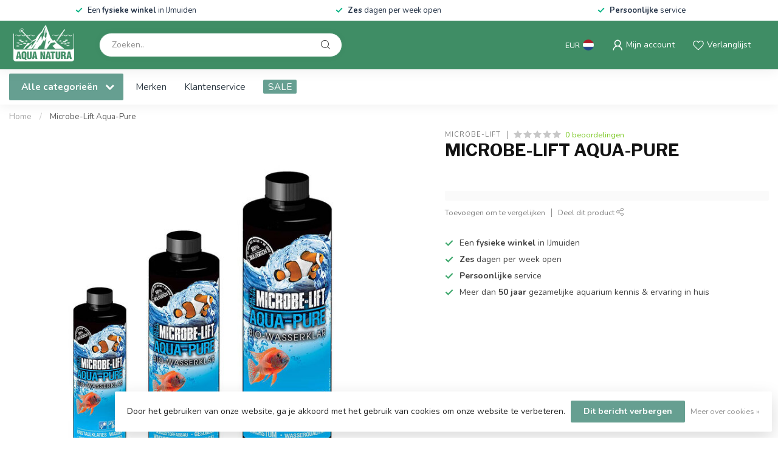

--- FILE ---
content_type: text/html;charset=utf-8
request_url: https://www.aqua-natura.nl/microbe-lift-aqua-pure.html
body_size: 30880
content:
<!DOCTYPE html>
<html lang="nl">
  <head>
<link rel="preconnect" href="https://cdn.webshopapp.com">
<link rel="preconnect" href="https://fonts.googleapis.com">
<link rel="preconnect" href="https://fonts.gstatic.com" crossorigin>
<!--

    Theme Proxima | v1.0.0.1807202501_0_277529
    Theme designed and created by Dyvelopment - We are true e-commerce heroes!

    For custom Lightspeed eCom development or design contact us at www.dyvelopment.com

      _____                  _                                  _   
     |  __ \                | |                                | |  
     | |  | |_   ___   _____| | ___  _ __  _ __ ___   ___ _ __ | |_ 
     | |  | | | | \ \ / / _ \ |/ _ \| '_ \| '_ ` _ \ / _ \ '_ \| __|
     | |__| | |_| |\ V /  __/ | (_) | |_) | | | | | |  __/ | | | |_ 
     |_____/ \__, | \_/ \___|_|\___/| .__/|_| |_| |_|\___|_| |_|\__|
              __/ |                 | |                             
             |___/                  |_|                             
-->


<meta charset="utf-8"/>
<!-- [START] 'blocks/head.rain' -->
<!--

  (c) 2008-2026 Lightspeed Netherlands B.V.
  http://www.lightspeedhq.com
  Generated: 22-01-2026 @ 22:13:44

-->
<link rel="canonical" href="https://www.aqua-natura.nl/microbe-lift-aqua-pure.html"/>
<link rel="alternate" href="https://www.aqua-natura.nl/index.rss" type="application/rss+xml" title="Nieuwe producten"/>
<link href="https://cdn.webshopapp.com/assets/cookielaw.css?2025-02-20" rel="stylesheet" type="text/css"/>
<meta name="robots" content="noodp,noydir"/>
<meta property="og:url" content="https://www.aqua-natura.nl/microbe-lift-aqua-pure.html?source=facebook"/>
<meta property="og:site_name" content="Aqua Natura"/>
<meta property="og:title" content="Microbe-Lift Aqua-Pure"/>
<meta property="og:description" content="Aqua-natura.nl is dé aquariumspeciaalzaak in Velsen, met ruim 150 aquaria en 300 soorten aquariumvissen zit er voor iedereen wel iets leuks tussen."/>
<meta property="og:image" content="https://cdn.webshopapp.com/shops/277529/files/374821981/microbe-lift-microbe-lift-aqua-pure.jpg"/>
<!--[if lt IE 9]>
<script src="https://cdn.webshopapp.com/assets/html5shiv.js?2025-02-20"></script>
<![endif]-->
<!-- [END] 'blocks/head.rain' -->

<title>Microbe-Lift Aqua-Pure - Aqua Natura</title>

<meta name="dyapps-addons-enabled" content="true">
<meta name="dyapps-addons-version" content="2022081001">
<meta name="dyapps-theme-name" content="Proxima">
<meta name="dyapps-theme-editor" content="false">

<meta name="description" content="Aqua-natura.nl is dé aquariumspeciaalzaak in Velsen, met ruim 150 aquaria en 300 soorten aquariumvissen zit er voor iedereen wel iets leuks tussen." />
<meta name="keywords" content="Microbe-Lift Aqua-Pure, Microbe-Lift" />

<meta http-equiv="X-UA-Compatible" content="IE=edge">
<meta name="viewport" content="width=device-width, initial-scale=1">

<link rel="shortcut icon" href="https://cdn.webshopapp.com/shops/277529/themes/174539/v/1955955/assets/favicon.ico?20230713000223" type="image/x-icon" />
<link rel="preload" as="image" href="https://cdn.webshopapp.com/shops/277529/themes/174539/v/1942280/assets/logo.png?20230703101540">


	<link rel="preload" as="image" href="https://cdn.webshopapp.com/shops/277529/files/374821981/650x650x2/microbe-lift-aqua-pure.jpg">

<script src="https://cdn.webshopapp.com/shops/277529/themes/174539/assets/jquery-1-12-4-min.js?2025121210525120210102171433" defer></script>
<script>if(navigator.userAgent.indexOf("MSIE ") > -1 || navigator.userAgent.indexOf("Trident/") > -1) { document.write('<script src="https://cdn.webshopapp.com/shops/277529/themes/174539/assets/intersection-observer-polyfill.js?2025121210525120210102171433">\x3C/script>') }</script>

<style>/*!
 * Bootstrap Reboot v4.6.1 (https://getbootstrap.com/)
 * Copyright 2011-2021 The Bootstrap Authors
 * Copyright 2011-2021 Twitter, Inc.
 * Licensed under MIT (https://github.com/twbs/bootstrap/blob/main/LICENSE)
 * Forked from Normalize.css, licensed MIT (https://github.com/necolas/normalize.css/blob/master/LICENSE.md)
 */*,*::before,*::after{box-sizing:border-box}html{font-family:sans-serif;line-height:1.15;-webkit-text-size-adjust:100%;-webkit-tap-highlight-color:rgba(0,0,0,0)}article,aside,figcaption,figure,footer,header,hgroup,main,nav,section{display:block}body{margin:0;font-family:-apple-system,BlinkMacSystemFont,"Segoe UI",Roboto,"Helvetica Neue",Arial,"Noto Sans","Liberation Sans",sans-serif,"Apple Color Emoji","Segoe UI Emoji","Segoe UI Symbol","Noto Color Emoji";font-size:1rem;font-weight:400;line-height:1.42857143;color:#212529;text-align:left;background-color:#fff}[tabindex="-1"]:focus:not(:focus-visible){outline:0 !important}hr{box-sizing:content-box;height:0;overflow:visible}h1,h2,h3,h4,h5,h6{margin-top:0;margin-bottom:.5rem}p{margin-top:0;margin-bottom:1rem}abbr[title],abbr[data-original-title]{text-decoration:underline;text-decoration:underline dotted;cursor:help;border-bottom:0;text-decoration-skip-ink:none}address{margin-bottom:1rem;font-style:normal;line-height:inherit}ol,ul,dl{margin-top:0;margin-bottom:1rem}ol ol,ul ul,ol ul,ul ol{margin-bottom:0}dt{font-weight:700}dd{margin-bottom:.5rem;margin-left:0}blockquote{margin:0 0 1rem}b,strong{font-weight:bolder}small{font-size:80%}sub,sup{position:relative;font-size:75%;line-height:0;vertical-align:baseline}sub{bottom:-0.25em}sup{top:-0.5em}a{color:#007bff;text-decoration:none;background-color:transparent}a:hover{color:#0056b3;text-decoration:underline}a:not([href]):not([class]){color:inherit;text-decoration:none}a:not([href]):not([class]):hover{color:inherit;text-decoration:none}pre,code,kbd,samp{font-family:SFMono-Regular,Menlo,Monaco,Consolas,"Liberation Mono","Courier New",monospace;font-size:1em}pre{margin-top:0;margin-bottom:1rem;overflow:auto;-ms-overflow-style:scrollbar}figure{margin:0 0 1rem}img{vertical-align:middle;border-style:none}svg{overflow:hidden;vertical-align:middle}table{border-collapse:collapse}caption{padding-top:.75rem;padding-bottom:.75rem;color:#6c757d;text-align:left;caption-side:bottom}th{text-align:inherit;text-align:-webkit-match-parent}label{display:inline-block;margin-bottom:.5rem}button{border-radius:0}button:focus:not(:focus-visible){outline:0}input,button,select,optgroup,textarea{margin:0;font-family:inherit;font-size:inherit;line-height:inherit}button,input{overflow:visible}button,select{text-transform:none}[role=button]{cursor:pointer}select{word-wrap:normal}button,[type=button],[type=reset],[type=submit]{-webkit-appearance:button}button:not(:disabled),[type=button]:not(:disabled),[type=reset]:not(:disabled),[type=submit]:not(:disabled){cursor:pointer}button::-moz-focus-inner,[type=button]::-moz-focus-inner,[type=reset]::-moz-focus-inner,[type=submit]::-moz-focus-inner{padding:0;border-style:none}input[type=radio],input[type=checkbox]{box-sizing:border-box;padding:0}textarea{overflow:auto;resize:vertical}fieldset{min-width:0;padding:0;margin:0;border:0}legend{display:block;width:100%;max-width:100%;padding:0;margin-bottom:.5rem;font-size:1.5rem;line-height:inherit;color:inherit;white-space:normal}progress{vertical-align:baseline}[type=number]::-webkit-inner-spin-button,[type=number]::-webkit-outer-spin-button{height:auto}[type=search]{outline-offset:-2px;-webkit-appearance:none}[type=search]::-webkit-search-decoration{-webkit-appearance:none}::-webkit-file-upload-button{font:inherit;-webkit-appearance:button}output{display:inline-block}summary{display:list-item;cursor:pointer}template{display:none}[hidden]{display:none !important}/*!
 * Bootstrap Grid v4.6.1 (https://getbootstrap.com/)
 * Copyright 2011-2021 The Bootstrap Authors
 * Copyright 2011-2021 Twitter, Inc.
 * Licensed under MIT (https://github.com/twbs/bootstrap/blob/main/LICENSE)
 */html{box-sizing:border-box;-ms-overflow-style:scrollbar}*,*::before,*::after{box-sizing:inherit}.container,.container-fluid,.container-xl,.container-lg,.container-md,.container-sm{width:100%;padding-right:15px;padding-left:15px;margin-right:auto;margin-left:auto}@media(min-width: 576px){.container-sm,.container{max-width:540px}}@media(min-width: 768px){.container-md,.container-sm,.container{max-width:720px}}@media(min-width: 992px){.container-lg,.container-md,.container-sm,.container{max-width:960px}}@media(min-width: 1200px){.container-xl,.container-lg,.container-md,.container-sm,.container{max-width:1140px}}.row{display:flex;flex-wrap:wrap;margin-right:-15px;margin-left:-15px}.no-gutters{margin-right:0;margin-left:0}.no-gutters>.col,.no-gutters>[class*=col-]{padding-right:0;padding-left:0}.col-xl,.col-xl-auto,.col-xl-12,.col-xl-11,.col-xl-10,.col-xl-9,.col-xl-8,.col-xl-7,.col-xl-6,.col-xl-5,.col-xl-4,.col-xl-3,.col-xl-2,.col-xl-1,.col-lg,.col-lg-auto,.col-lg-12,.col-lg-11,.col-lg-10,.col-lg-9,.col-lg-8,.col-lg-7,.col-lg-6,.col-lg-5,.col-lg-4,.col-lg-3,.col-lg-2,.col-lg-1,.col-md,.col-md-auto,.col-md-12,.col-md-11,.col-md-10,.col-md-9,.col-md-8,.col-md-7,.col-md-6,.col-md-5,.col-md-4,.col-md-3,.col-md-2,.col-md-1,.col-sm,.col-sm-auto,.col-sm-12,.col-sm-11,.col-sm-10,.col-sm-9,.col-sm-8,.col-sm-7,.col-sm-6,.col-sm-5,.col-sm-4,.col-sm-3,.col-sm-2,.col-sm-1,.col,.col-auto,.col-12,.col-11,.col-10,.col-9,.col-8,.col-7,.col-6,.col-5,.col-4,.col-3,.col-2,.col-1{position:relative;width:100%;padding-right:15px;padding-left:15px}.col{flex-basis:0;flex-grow:1;max-width:100%}.row-cols-1>*{flex:0 0 100%;max-width:100%}.row-cols-2>*{flex:0 0 50%;max-width:50%}.row-cols-3>*{flex:0 0 33.3333333333%;max-width:33.3333333333%}.row-cols-4>*{flex:0 0 25%;max-width:25%}.row-cols-5>*{flex:0 0 20%;max-width:20%}.row-cols-6>*{flex:0 0 16.6666666667%;max-width:16.6666666667%}.col-auto{flex:0 0 auto;width:auto;max-width:100%}.col-1{flex:0 0 8.33333333%;max-width:8.33333333%}.col-2{flex:0 0 16.66666667%;max-width:16.66666667%}.col-3{flex:0 0 25%;max-width:25%}.col-4{flex:0 0 33.33333333%;max-width:33.33333333%}.col-5{flex:0 0 41.66666667%;max-width:41.66666667%}.col-6{flex:0 0 50%;max-width:50%}.col-7{flex:0 0 58.33333333%;max-width:58.33333333%}.col-8{flex:0 0 66.66666667%;max-width:66.66666667%}.col-9{flex:0 0 75%;max-width:75%}.col-10{flex:0 0 83.33333333%;max-width:83.33333333%}.col-11{flex:0 0 91.66666667%;max-width:91.66666667%}.col-12{flex:0 0 100%;max-width:100%}.order-first{order:-1}.order-last{order:13}.order-0{order:0}.order-1{order:1}.order-2{order:2}.order-3{order:3}.order-4{order:4}.order-5{order:5}.order-6{order:6}.order-7{order:7}.order-8{order:8}.order-9{order:9}.order-10{order:10}.order-11{order:11}.order-12{order:12}.offset-1{margin-left:8.33333333%}.offset-2{margin-left:16.66666667%}.offset-3{margin-left:25%}.offset-4{margin-left:33.33333333%}.offset-5{margin-left:41.66666667%}.offset-6{margin-left:50%}.offset-7{margin-left:58.33333333%}.offset-8{margin-left:66.66666667%}.offset-9{margin-left:75%}.offset-10{margin-left:83.33333333%}.offset-11{margin-left:91.66666667%}@media(min-width: 576px){.col-sm{flex-basis:0;flex-grow:1;max-width:100%}.row-cols-sm-1>*{flex:0 0 100%;max-width:100%}.row-cols-sm-2>*{flex:0 0 50%;max-width:50%}.row-cols-sm-3>*{flex:0 0 33.3333333333%;max-width:33.3333333333%}.row-cols-sm-4>*{flex:0 0 25%;max-width:25%}.row-cols-sm-5>*{flex:0 0 20%;max-width:20%}.row-cols-sm-6>*{flex:0 0 16.6666666667%;max-width:16.6666666667%}.col-sm-auto{flex:0 0 auto;width:auto;max-width:100%}.col-sm-1{flex:0 0 8.33333333%;max-width:8.33333333%}.col-sm-2{flex:0 0 16.66666667%;max-width:16.66666667%}.col-sm-3{flex:0 0 25%;max-width:25%}.col-sm-4{flex:0 0 33.33333333%;max-width:33.33333333%}.col-sm-5{flex:0 0 41.66666667%;max-width:41.66666667%}.col-sm-6{flex:0 0 50%;max-width:50%}.col-sm-7{flex:0 0 58.33333333%;max-width:58.33333333%}.col-sm-8{flex:0 0 66.66666667%;max-width:66.66666667%}.col-sm-9{flex:0 0 75%;max-width:75%}.col-sm-10{flex:0 0 83.33333333%;max-width:83.33333333%}.col-sm-11{flex:0 0 91.66666667%;max-width:91.66666667%}.col-sm-12{flex:0 0 100%;max-width:100%}.order-sm-first{order:-1}.order-sm-last{order:13}.order-sm-0{order:0}.order-sm-1{order:1}.order-sm-2{order:2}.order-sm-3{order:3}.order-sm-4{order:4}.order-sm-5{order:5}.order-sm-6{order:6}.order-sm-7{order:7}.order-sm-8{order:8}.order-sm-9{order:9}.order-sm-10{order:10}.order-sm-11{order:11}.order-sm-12{order:12}.offset-sm-0{margin-left:0}.offset-sm-1{margin-left:8.33333333%}.offset-sm-2{margin-left:16.66666667%}.offset-sm-3{margin-left:25%}.offset-sm-4{margin-left:33.33333333%}.offset-sm-5{margin-left:41.66666667%}.offset-sm-6{margin-left:50%}.offset-sm-7{margin-left:58.33333333%}.offset-sm-8{margin-left:66.66666667%}.offset-sm-9{margin-left:75%}.offset-sm-10{margin-left:83.33333333%}.offset-sm-11{margin-left:91.66666667%}}@media(min-width: 768px){.col-md{flex-basis:0;flex-grow:1;max-width:100%}.row-cols-md-1>*{flex:0 0 100%;max-width:100%}.row-cols-md-2>*{flex:0 0 50%;max-width:50%}.row-cols-md-3>*{flex:0 0 33.3333333333%;max-width:33.3333333333%}.row-cols-md-4>*{flex:0 0 25%;max-width:25%}.row-cols-md-5>*{flex:0 0 20%;max-width:20%}.row-cols-md-6>*{flex:0 0 16.6666666667%;max-width:16.6666666667%}.col-md-auto{flex:0 0 auto;width:auto;max-width:100%}.col-md-1{flex:0 0 8.33333333%;max-width:8.33333333%}.col-md-2{flex:0 0 16.66666667%;max-width:16.66666667%}.col-md-3{flex:0 0 25%;max-width:25%}.col-md-4{flex:0 0 33.33333333%;max-width:33.33333333%}.col-md-5{flex:0 0 41.66666667%;max-width:41.66666667%}.col-md-6{flex:0 0 50%;max-width:50%}.col-md-7{flex:0 0 58.33333333%;max-width:58.33333333%}.col-md-8{flex:0 0 66.66666667%;max-width:66.66666667%}.col-md-9{flex:0 0 75%;max-width:75%}.col-md-10{flex:0 0 83.33333333%;max-width:83.33333333%}.col-md-11{flex:0 0 91.66666667%;max-width:91.66666667%}.col-md-12{flex:0 0 100%;max-width:100%}.order-md-first{order:-1}.order-md-last{order:13}.order-md-0{order:0}.order-md-1{order:1}.order-md-2{order:2}.order-md-3{order:3}.order-md-4{order:4}.order-md-5{order:5}.order-md-6{order:6}.order-md-7{order:7}.order-md-8{order:8}.order-md-9{order:9}.order-md-10{order:10}.order-md-11{order:11}.order-md-12{order:12}.offset-md-0{margin-left:0}.offset-md-1{margin-left:8.33333333%}.offset-md-2{margin-left:16.66666667%}.offset-md-3{margin-left:25%}.offset-md-4{margin-left:33.33333333%}.offset-md-5{margin-left:41.66666667%}.offset-md-6{margin-left:50%}.offset-md-7{margin-left:58.33333333%}.offset-md-8{margin-left:66.66666667%}.offset-md-9{margin-left:75%}.offset-md-10{margin-left:83.33333333%}.offset-md-11{margin-left:91.66666667%}}@media(min-width: 992px){.col-lg{flex-basis:0;flex-grow:1;max-width:100%}.row-cols-lg-1>*{flex:0 0 100%;max-width:100%}.row-cols-lg-2>*{flex:0 0 50%;max-width:50%}.row-cols-lg-3>*{flex:0 0 33.3333333333%;max-width:33.3333333333%}.row-cols-lg-4>*{flex:0 0 25%;max-width:25%}.row-cols-lg-5>*{flex:0 0 20%;max-width:20%}.row-cols-lg-6>*{flex:0 0 16.6666666667%;max-width:16.6666666667%}.col-lg-auto{flex:0 0 auto;width:auto;max-width:100%}.col-lg-1{flex:0 0 8.33333333%;max-width:8.33333333%}.col-lg-2{flex:0 0 16.66666667%;max-width:16.66666667%}.col-lg-3{flex:0 0 25%;max-width:25%}.col-lg-4{flex:0 0 33.33333333%;max-width:33.33333333%}.col-lg-5{flex:0 0 41.66666667%;max-width:41.66666667%}.col-lg-6{flex:0 0 50%;max-width:50%}.col-lg-7{flex:0 0 58.33333333%;max-width:58.33333333%}.col-lg-8{flex:0 0 66.66666667%;max-width:66.66666667%}.col-lg-9{flex:0 0 75%;max-width:75%}.col-lg-10{flex:0 0 83.33333333%;max-width:83.33333333%}.col-lg-11{flex:0 0 91.66666667%;max-width:91.66666667%}.col-lg-12{flex:0 0 100%;max-width:100%}.order-lg-first{order:-1}.order-lg-last{order:13}.order-lg-0{order:0}.order-lg-1{order:1}.order-lg-2{order:2}.order-lg-3{order:3}.order-lg-4{order:4}.order-lg-5{order:5}.order-lg-6{order:6}.order-lg-7{order:7}.order-lg-8{order:8}.order-lg-9{order:9}.order-lg-10{order:10}.order-lg-11{order:11}.order-lg-12{order:12}.offset-lg-0{margin-left:0}.offset-lg-1{margin-left:8.33333333%}.offset-lg-2{margin-left:16.66666667%}.offset-lg-3{margin-left:25%}.offset-lg-4{margin-left:33.33333333%}.offset-lg-5{margin-left:41.66666667%}.offset-lg-6{margin-left:50%}.offset-lg-7{margin-left:58.33333333%}.offset-lg-8{margin-left:66.66666667%}.offset-lg-9{margin-left:75%}.offset-lg-10{margin-left:83.33333333%}.offset-lg-11{margin-left:91.66666667%}}@media(min-width: 1200px){.col-xl{flex-basis:0;flex-grow:1;max-width:100%}.row-cols-xl-1>*{flex:0 0 100%;max-width:100%}.row-cols-xl-2>*{flex:0 0 50%;max-width:50%}.row-cols-xl-3>*{flex:0 0 33.3333333333%;max-width:33.3333333333%}.row-cols-xl-4>*{flex:0 0 25%;max-width:25%}.row-cols-xl-5>*{flex:0 0 20%;max-width:20%}.row-cols-xl-6>*{flex:0 0 16.6666666667%;max-width:16.6666666667%}.col-xl-auto{flex:0 0 auto;width:auto;max-width:100%}.col-xl-1{flex:0 0 8.33333333%;max-width:8.33333333%}.col-xl-2{flex:0 0 16.66666667%;max-width:16.66666667%}.col-xl-3{flex:0 0 25%;max-width:25%}.col-xl-4{flex:0 0 33.33333333%;max-width:33.33333333%}.col-xl-5{flex:0 0 41.66666667%;max-width:41.66666667%}.col-xl-6{flex:0 0 50%;max-width:50%}.col-xl-7{flex:0 0 58.33333333%;max-width:58.33333333%}.col-xl-8{flex:0 0 66.66666667%;max-width:66.66666667%}.col-xl-9{flex:0 0 75%;max-width:75%}.col-xl-10{flex:0 0 83.33333333%;max-width:83.33333333%}.col-xl-11{flex:0 0 91.66666667%;max-width:91.66666667%}.col-xl-12{flex:0 0 100%;max-width:100%}.order-xl-first{order:-1}.order-xl-last{order:13}.order-xl-0{order:0}.order-xl-1{order:1}.order-xl-2{order:2}.order-xl-3{order:3}.order-xl-4{order:4}.order-xl-5{order:5}.order-xl-6{order:6}.order-xl-7{order:7}.order-xl-8{order:8}.order-xl-9{order:9}.order-xl-10{order:10}.order-xl-11{order:11}.order-xl-12{order:12}.offset-xl-0{margin-left:0}.offset-xl-1{margin-left:8.33333333%}.offset-xl-2{margin-left:16.66666667%}.offset-xl-3{margin-left:25%}.offset-xl-4{margin-left:33.33333333%}.offset-xl-5{margin-left:41.66666667%}.offset-xl-6{margin-left:50%}.offset-xl-7{margin-left:58.33333333%}.offset-xl-8{margin-left:66.66666667%}.offset-xl-9{margin-left:75%}.offset-xl-10{margin-left:83.33333333%}.offset-xl-11{margin-left:91.66666667%}}.d-none{display:none !important}.d-inline{display:inline !important}.d-inline-block{display:inline-block !important}.d-block{display:block !important}.d-table{display:table !important}.d-table-row{display:table-row !important}.d-table-cell{display:table-cell !important}.d-flex{display:flex !important}.d-inline-flex{display:inline-flex !important}@media(min-width: 576px){.d-sm-none{display:none !important}.d-sm-inline{display:inline !important}.d-sm-inline-block{display:inline-block !important}.d-sm-block{display:block !important}.d-sm-table{display:table !important}.d-sm-table-row{display:table-row !important}.d-sm-table-cell{display:table-cell !important}.d-sm-flex{display:flex !important}.d-sm-inline-flex{display:inline-flex !important}}@media(min-width: 768px){.d-md-none{display:none !important}.d-md-inline{display:inline !important}.d-md-inline-block{display:inline-block !important}.d-md-block{display:block !important}.d-md-table{display:table !important}.d-md-table-row{display:table-row !important}.d-md-table-cell{display:table-cell !important}.d-md-flex{display:flex !important}.d-md-inline-flex{display:inline-flex !important}}@media(min-width: 992px){.d-lg-none{display:none !important}.d-lg-inline{display:inline !important}.d-lg-inline-block{display:inline-block !important}.d-lg-block{display:block !important}.d-lg-table{display:table !important}.d-lg-table-row{display:table-row !important}.d-lg-table-cell{display:table-cell !important}.d-lg-flex{display:flex !important}.d-lg-inline-flex{display:inline-flex !important}}@media(min-width: 1200px){.d-xl-none{display:none !important}.d-xl-inline{display:inline !important}.d-xl-inline-block{display:inline-block !important}.d-xl-block{display:block !important}.d-xl-table{display:table !important}.d-xl-table-row{display:table-row !important}.d-xl-table-cell{display:table-cell !important}.d-xl-flex{display:flex !important}.d-xl-inline-flex{display:inline-flex !important}}@media print{.d-print-none{display:none !important}.d-print-inline{display:inline !important}.d-print-inline-block{display:inline-block !important}.d-print-block{display:block !important}.d-print-table{display:table !important}.d-print-table-row{display:table-row !important}.d-print-table-cell{display:table-cell !important}.d-print-flex{display:flex !important}.d-print-inline-flex{display:inline-flex !important}}.flex-row{flex-direction:row !important}.flex-column{flex-direction:column !important}.flex-row-reverse{flex-direction:row-reverse !important}.flex-column-reverse{flex-direction:column-reverse !important}.flex-wrap{flex-wrap:wrap !important}.flex-nowrap{flex-wrap:nowrap !important}.flex-wrap-reverse{flex-wrap:wrap-reverse !important}.flex-fill{flex:1 1 auto !important}.flex-grow-0{flex-grow:0 !important}.flex-grow-1{flex-grow:1 !important}.flex-shrink-0{flex-shrink:0 !important}.flex-shrink-1{flex-shrink:1 !important}.justify-content-start{justify-content:flex-start !important}.justify-content-end{justify-content:flex-end !important}.justify-content-center{justify-content:center !important}.justify-content-between{justify-content:space-between !important}.justify-content-around{justify-content:space-around !important}.align-items-start{align-items:flex-start !important}.align-items-end{align-items:flex-end !important}.align-items-center{align-items:center !important}.align-items-baseline{align-items:baseline !important}.align-items-stretch{align-items:stretch !important}.align-content-start{align-content:flex-start !important}.align-content-end{align-content:flex-end !important}.align-content-center{align-content:center !important}.align-content-between{align-content:space-between !important}.align-content-around{align-content:space-around !important}.align-content-stretch{align-content:stretch !important}.align-self-auto{align-self:auto !important}.align-self-start{align-self:flex-start !important}.align-self-end{align-self:flex-end !important}.align-self-center{align-self:center !important}.align-self-baseline{align-self:baseline !important}.align-self-stretch{align-self:stretch !important}@media(min-width: 576px){.flex-sm-row{flex-direction:row !important}.flex-sm-column{flex-direction:column !important}.flex-sm-row-reverse{flex-direction:row-reverse !important}.flex-sm-column-reverse{flex-direction:column-reverse !important}.flex-sm-wrap{flex-wrap:wrap !important}.flex-sm-nowrap{flex-wrap:nowrap !important}.flex-sm-wrap-reverse{flex-wrap:wrap-reverse !important}.flex-sm-fill{flex:1 1 auto !important}.flex-sm-grow-0{flex-grow:0 !important}.flex-sm-grow-1{flex-grow:1 !important}.flex-sm-shrink-0{flex-shrink:0 !important}.flex-sm-shrink-1{flex-shrink:1 !important}.justify-content-sm-start{justify-content:flex-start !important}.justify-content-sm-end{justify-content:flex-end !important}.justify-content-sm-center{justify-content:center !important}.justify-content-sm-between{justify-content:space-between !important}.justify-content-sm-around{justify-content:space-around !important}.align-items-sm-start{align-items:flex-start !important}.align-items-sm-end{align-items:flex-end !important}.align-items-sm-center{align-items:center !important}.align-items-sm-baseline{align-items:baseline !important}.align-items-sm-stretch{align-items:stretch !important}.align-content-sm-start{align-content:flex-start !important}.align-content-sm-end{align-content:flex-end !important}.align-content-sm-center{align-content:center !important}.align-content-sm-between{align-content:space-between !important}.align-content-sm-around{align-content:space-around !important}.align-content-sm-stretch{align-content:stretch !important}.align-self-sm-auto{align-self:auto !important}.align-self-sm-start{align-self:flex-start !important}.align-self-sm-end{align-self:flex-end !important}.align-self-sm-center{align-self:center !important}.align-self-sm-baseline{align-self:baseline !important}.align-self-sm-stretch{align-self:stretch !important}}@media(min-width: 768px){.flex-md-row{flex-direction:row !important}.flex-md-column{flex-direction:column !important}.flex-md-row-reverse{flex-direction:row-reverse !important}.flex-md-column-reverse{flex-direction:column-reverse !important}.flex-md-wrap{flex-wrap:wrap !important}.flex-md-nowrap{flex-wrap:nowrap !important}.flex-md-wrap-reverse{flex-wrap:wrap-reverse !important}.flex-md-fill{flex:1 1 auto !important}.flex-md-grow-0{flex-grow:0 !important}.flex-md-grow-1{flex-grow:1 !important}.flex-md-shrink-0{flex-shrink:0 !important}.flex-md-shrink-1{flex-shrink:1 !important}.justify-content-md-start{justify-content:flex-start !important}.justify-content-md-end{justify-content:flex-end !important}.justify-content-md-center{justify-content:center !important}.justify-content-md-between{justify-content:space-between !important}.justify-content-md-around{justify-content:space-around !important}.align-items-md-start{align-items:flex-start !important}.align-items-md-end{align-items:flex-end !important}.align-items-md-center{align-items:center !important}.align-items-md-baseline{align-items:baseline !important}.align-items-md-stretch{align-items:stretch !important}.align-content-md-start{align-content:flex-start !important}.align-content-md-end{align-content:flex-end !important}.align-content-md-center{align-content:center !important}.align-content-md-between{align-content:space-between !important}.align-content-md-around{align-content:space-around !important}.align-content-md-stretch{align-content:stretch !important}.align-self-md-auto{align-self:auto !important}.align-self-md-start{align-self:flex-start !important}.align-self-md-end{align-self:flex-end !important}.align-self-md-center{align-self:center !important}.align-self-md-baseline{align-self:baseline !important}.align-self-md-stretch{align-self:stretch !important}}@media(min-width: 992px){.flex-lg-row{flex-direction:row !important}.flex-lg-column{flex-direction:column !important}.flex-lg-row-reverse{flex-direction:row-reverse !important}.flex-lg-column-reverse{flex-direction:column-reverse !important}.flex-lg-wrap{flex-wrap:wrap !important}.flex-lg-nowrap{flex-wrap:nowrap !important}.flex-lg-wrap-reverse{flex-wrap:wrap-reverse !important}.flex-lg-fill{flex:1 1 auto !important}.flex-lg-grow-0{flex-grow:0 !important}.flex-lg-grow-1{flex-grow:1 !important}.flex-lg-shrink-0{flex-shrink:0 !important}.flex-lg-shrink-1{flex-shrink:1 !important}.justify-content-lg-start{justify-content:flex-start !important}.justify-content-lg-end{justify-content:flex-end !important}.justify-content-lg-center{justify-content:center !important}.justify-content-lg-between{justify-content:space-between !important}.justify-content-lg-around{justify-content:space-around !important}.align-items-lg-start{align-items:flex-start !important}.align-items-lg-end{align-items:flex-end !important}.align-items-lg-center{align-items:center !important}.align-items-lg-baseline{align-items:baseline !important}.align-items-lg-stretch{align-items:stretch !important}.align-content-lg-start{align-content:flex-start !important}.align-content-lg-end{align-content:flex-end !important}.align-content-lg-center{align-content:center !important}.align-content-lg-between{align-content:space-between !important}.align-content-lg-around{align-content:space-around !important}.align-content-lg-stretch{align-content:stretch !important}.align-self-lg-auto{align-self:auto !important}.align-self-lg-start{align-self:flex-start !important}.align-self-lg-end{align-self:flex-end !important}.align-self-lg-center{align-self:center !important}.align-self-lg-baseline{align-self:baseline !important}.align-self-lg-stretch{align-self:stretch !important}}@media(min-width: 1200px){.flex-xl-row{flex-direction:row !important}.flex-xl-column{flex-direction:column !important}.flex-xl-row-reverse{flex-direction:row-reverse !important}.flex-xl-column-reverse{flex-direction:column-reverse !important}.flex-xl-wrap{flex-wrap:wrap !important}.flex-xl-nowrap{flex-wrap:nowrap !important}.flex-xl-wrap-reverse{flex-wrap:wrap-reverse !important}.flex-xl-fill{flex:1 1 auto !important}.flex-xl-grow-0{flex-grow:0 !important}.flex-xl-grow-1{flex-grow:1 !important}.flex-xl-shrink-0{flex-shrink:0 !important}.flex-xl-shrink-1{flex-shrink:1 !important}.justify-content-xl-start{justify-content:flex-start !important}.justify-content-xl-end{justify-content:flex-end !important}.justify-content-xl-center{justify-content:center !important}.justify-content-xl-between{justify-content:space-between !important}.justify-content-xl-around{justify-content:space-around !important}.align-items-xl-start{align-items:flex-start !important}.align-items-xl-end{align-items:flex-end !important}.align-items-xl-center{align-items:center !important}.align-items-xl-baseline{align-items:baseline !important}.align-items-xl-stretch{align-items:stretch !important}.align-content-xl-start{align-content:flex-start !important}.align-content-xl-end{align-content:flex-end !important}.align-content-xl-center{align-content:center !important}.align-content-xl-between{align-content:space-between !important}.align-content-xl-around{align-content:space-around !important}.align-content-xl-stretch{align-content:stretch !important}.align-self-xl-auto{align-self:auto !important}.align-self-xl-start{align-self:flex-start !important}.align-self-xl-end{align-self:flex-end !important}.align-self-xl-center{align-self:center !important}.align-self-xl-baseline{align-self:baseline !important}.align-self-xl-stretch{align-self:stretch !important}}.m-0{margin:0 !important}.mt-0,.my-0{margin-top:0 !important}.mr-0,.mx-0{margin-right:0 !important}.mb-0,.my-0{margin-bottom:0 !important}.ml-0,.mx-0{margin-left:0 !important}.m-1{margin:5px !important}.mt-1,.my-1{margin-top:5px !important}.mr-1,.mx-1{margin-right:5px !important}.mb-1,.my-1{margin-bottom:5px !important}.ml-1,.mx-1{margin-left:5px !important}.m-2{margin:10px !important}.mt-2,.my-2{margin-top:10px !important}.mr-2,.mx-2{margin-right:10px !important}.mb-2,.my-2{margin-bottom:10px !important}.ml-2,.mx-2{margin-left:10px !important}.m-3{margin:15px !important}.mt-3,.my-3{margin-top:15px !important}.mr-3,.mx-3{margin-right:15px !important}.mb-3,.my-3{margin-bottom:15px !important}.ml-3,.mx-3{margin-left:15px !important}.m-4{margin:30px !important}.mt-4,.my-4{margin-top:30px !important}.mr-4,.mx-4{margin-right:30px !important}.mb-4,.my-4{margin-bottom:30px !important}.ml-4,.mx-4{margin-left:30px !important}.m-5{margin:50px !important}.mt-5,.my-5{margin-top:50px !important}.mr-5,.mx-5{margin-right:50px !important}.mb-5,.my-5{margin-bottom:50px !important}.ml-5,.mx-5{margin-left:50px !important}.m-6{margin:80px !important}.mt-6,.my-6{margin-top:80px !important}.mr-6,.mx-6{margin-right:80px !important}.mb-6,.my-6{margin-bottom:80px !important}.ml-6,.mx-6{margin-left:80px !important}.p-0{padding:0 !important}.pt-0,.py-0{padding-top:0 !important}.pr-0,.px-0{padding-right:0 !important}.pb-0,.py-0{padding-bottom:0 !important}.pl-0,.px-0{padding-left:0 !important}.p-1{padding:5px !important}.pt-1,.py-1{padding-top:5px !important}.pr-1,.px-1{padding-right:5px !important}.pb-1,.py-1{padding-bottom:5px !important}.pl-1,.px-1{padding-left:5px !important}.p-2{padding:10px !important}.pt-2,.py-2{padding-top:10px !important}.pr-2,.px-2{padding-right:10px !important}.pb-2,.py-2{padding-bottom:10px !important}.pl-2,.px-2{padding-left:10px !important}.p-3{padding:15px !important}.pt-3,.py-3{padding-top:15px !important}.pr-3,.px-3{padding-right:15px !important}.pb-3,.py-3{padding-bottom:15px !important}.pl-3,.px-3{padding-left:15px !important}.p-4{padding:30px !important}.pt-4,.py-4{padding-top:30px !important}.pr-4,.px-4{padding-right:30px !important}.pb-4,.py-4{padding-bottom:30px !important}.pl-4,.px-4{padding-left:30px !important}.p-5{padding:50px !important}.pt-5,.py-5{padding-top:50px !important}.pr-5,.px-5{padding-right:50px !important}.pb-5,.py-5{padding-bottom:50px !important}.pl-5,.px-5{padding-left:50px !important}.p-6{padding:80px !important}.pt-6,.py-6{padding-top:80px !important}.pr-6,.px-6{padding-right:80px !important}.pb-6,.py-6{padding-bottom:80px !important}.pl-6,.px-6{padding-left:80px !important}.m-n1{margin:-5px !important}.mt-n1,.my-n1{margin-top:-5px !important}.mr-n1,.mx-n1{margin-right:-5px !important}.mb-n1,.my-n1{margin-bottom:-5px !important}.ml-n1,.mx-n1{margin-left:-5px !important}.m-n2{margin:-10px !important}.mt-n2,.my-n2{margin-top:-10px !important}.mr-n2,.mx-n2{margin-right:-10px !important}.mb-n2,.my-n2{margin-bottom:-10px !important}.ml-n2,.mx-n2{margin-left:-10px !important}.m-n3{margin:-15px !important}.mt-n3,.my-n3{margin-top:-15px !important}.mr-n3,.mx-n3{margin-right:-15px !important}.mb-n3,.my-n3{margin-bottom:-15px !important}.ml-n3,.mx-n3{margin-left:-15px !important}.m-n4{margin:-30px !important}.mt-n4,.my-n4{margin-top:-30px !important}.mr-n4,.mx-n4{margin-right:-30px !important}.mb-n4,.my-n4{margin-bottom:-30px !important}.ml-n4,.mx-n4{margin-left:-30px !important}.m-n5{margin:-50px !important}.mt-n5,.my-n5{margin-top:-50px !important}.mr-n5,.mx-n5{margin-right:-50px !important}.mb-n5,.my-n5{margin-bottom:-50px !important}.ml-n5,.mx-n5{margin-left:-50px !important}.m-n6{margin:-80px !important}.mt-n6,.my-n6{margin-top:-80px !important}.mr-n6,.mx-n6{margin-right:-80px !important}.mb-n6,.my-n6{margin-bottom:-80px !important}.ml-n6,.mx-n6{margin-left:-80px !important}.m-auto{margin:auto !important}.mt-auto,.my-auto{margin-top:auto !important}.mr-auto,.mx-auto{margin-right:auto !important}.mb-auto,.my-auto{margin-bottom:auto !important}.ml-auto,.mx-auto{margin-left:auto !important}@media(min-width: 576px){.m-sm-0{margin:0 !important}.mt-sm-0,.my-sm-0{margin-top:0 !important}.mr-sm-0,.mx-sm-0{margin-right:0 !important}.mb-sm-0,.my-sm-0{margin-bottom:0 !important}.ml-sm-0,.mx-sm-0{margin-left:0 !important}.m-sm-1{margin:5px !important}.mt-sm-1,.my-sm-1{margin-top:5px !important}.mr-sm-1,.mx-sm-1{margin-right:5px !important}.mb-sm-1,.my-sm-1{margin-bottom:5px !important}.ml-sm-1,.mx-sm-1{margin-left:5px !important}.m-sm-2{margin:10px !important}.mt-sm-2,.my-sm-2{margin-top:10px !important}.mr-sm-2,.mx-sm-2{margin-right:10px !important}.mb-sm-2,.my-sm-2{margin-bottom:10px !important}.ml-sm-2,.mx-sm-2{margin-left:10px !important}.m-sm-3{margin:15px !important}.mt-sm-3,.my-sm-3{margin-top:15px !important}.mr-sm-3,.mx-sm-3{margin-right:15px !important}.mb-sm-3,.my-sm-3{margin-bottom:15px !important}.ml-sm-3,.mx-sm-3{margin-left:15px !important}.m-sm-4{margin:30px !important}.mt-sm-4,.my-sm-4{margin-top:30px !important}.mr-sm-4,.mx-sm-4{margin-right:30px !important}.mb-sm-4,.my-sm-4{margin-bottom:30px !important}.ml-sm-4,.mx-sm-4{margin-left:30px !important}.m-sm-5{margin:50px !important}.mt-sm-5,.my-sm-5{margin-top:50px !important}.mr-sm-5,.mx-sm-5{margin-right:50px !important}.mb-sm-5,.my-sm-5{margin-bottom:50px !important}.ml-sm-5,.mx-sm-5{margin-left:50px !important}.m-sm-6{margin:80px !important}.mt-sm-6,.my-sm-6{margin-top:80px !important}.mr-sm-6,.mx-sm-6{margin-right:80px !important}.mb-sm-6,.my-sm-6{margin-bottom:80px !important}.ml-sm-6,.mx-sm-6{margin-left:80px !important}.p-sm-0{padding:0 !important}.pt-sm-0,.py-sm-0{padding-top:0 !important}.pr-sm-0,.px-sm-0{padding-right:0 !important}.pb-sm-0,.py-sm-0{padding-bottom:0 !important}.pl-sm-0,.px-sm-0{padding-left:0 !important}.p-sm-1{padding:5px !important}.pt-sm-1,.py-sm-1{padding-top:5px !important}.pr-sm-1,.px-sm-1{padding-right:5px !important}.pb-sm-1,.py-sm-1{padding-bottom:5px !important}.pl-sm-1,.px-sm-1{padding-left:5px !important}.p-sm-2{padding:10px !important}.pt-sm-2,.py-sm-2{padding-top:10px !important}.pr-sm-2,.px-sm-2{padding-right:10px !important}.pb-sm-2,.py-sm-2{padding-bottom:10px !important}.pl-sm-2,.px-sm-2{padding-left:10px !important}.p-sm-3{padding:15px !important}.pt-sm-3,.py-sm-3{padding-top:15px !important}.pr-sm-3,.px-sm-3{padding-right:15px !important}.pb-sm-3,.py-sm-3{padding-bottom:15px !important}.pl-sm-3,.px-sm-3{padding-left:15px !important}.p-sm-4{padding:30px !important}.pt-sm-4,.py-sm-4{padding-top:30px !important}.pr-sm-4,.px-sm-4{padding-right:30px !important}.pb-sm-4,.py-sm-4{padding-bottom:30px !important}.pl-sm-4,.px-sm-4{padding-left:30px !important}.p-sm-5{padding:50px !important}.pt-sm-5,.py-sm-5{padding-top:50px !important}.pr-sm-5,.px-sm-5{padding-right:50px !important}.pb-sm-5,.py-sm-5{padding-bottom:50px !important}.pl-sm-5,.px-sm-5{padding-left:50px !important}.p-sm-6{padding:80px !important}.pt-sm-6,.py-sm-6{padding-top:80px !important}.pr-sm-6,.px-sm-6{padding-right:80px !important}.pb-sm-6,.py-sm-6{padding-bottom:80px !important}.pl-sm-6,.px-sm-6{padding-left:80px !important}.m-sm-n1{margin:-5px !important}.mt-sm-n1,.my-sm-n1{margin-top:-5px !important}.mr-sm-n1,.mx-sm-n1{margin-right:-5px !important}.mb-sm-n1,.my-sm-n1{margin-bottom:-5px !important}.ml-sm-n1,.mx-sm-n1{margin-left:-5px !important}.m-sm-n2{margin:-10px !important}.mt-sm-n2,.my-sm-n2{margin-top:-10px !important}.mr-sm-n2,.mx-sm-n2{margin-right:-10px !important}.mb-sm-n2,.my-sm-n2{margin-bottom:-10px !important}.ml-sm-n2,.mx-sm-n2{margin-left:-10px !important}.m-sm-n3{margin:-15px !important}.mt-sm-n3,.my-sm-n3{margin-top:-15px !important}.mr-sm-n3,.mx-sm-n3{margin-right:-15px !important}.mb-sm-n3,.my-sm-n3{margin-bottom:-15px !important}.ml-sm-n3,.mx-sm-n3{margin-left:-15px !important}.m-sm-n4{margin:-30px !important}.mt-sm-n4,.my-sm-n4{margin-top:-30px !important}.mr-sm-n4,.mx-sm-n4{margin-right:-30px !important}.mb-sm-n4,.my-sm-n4{margin-bottom:-30px !important}.ml-sm-n4,.mx-sm-n4{margin-left:-30px !important}.m-sm-n5{margin:-50px !important}.mt-sm-n5,.my-sm-n5{margin-top:-50px !important}.mr-sm-n5,.mx-sm-n5{margin-right:-50px !important}.mb-sm-n5,.my-sm-n5{margin-bottom:-50px !important}.ml-sm-n5,.mx-sm-n5{margin-left:-50px !important}.m-sm-n6{margin:-80px !important}.mt-sm-n6,.my-sm-n6{margin-top:-80px !important}.mr-sm-n6,.mx-sm-n6{margin-right:-80px !important}.mb-sm-n6,.my-sm-n6{margin-bottom:-80px !important}.ml-sm-n6,.mx-sm-n6{margin-left:-80px !important}.m-sm-auto{margin:auto !important}.mt-sm-auto,.my-sm-auto{margin-top:auto !important}.mr-sm-auto,.mx-sm-auto{margin-right:auto !important}.mb-sm-auto,.my-sm-auto{margin-bottom:auto !important}.ml-sm-auto,.mx-sm-auto{margin-left:auto !important}}@media(min-width: 768px){.m-md-0{margin:0 !important}.mt-md-0,.my-md-0{margin-top:0 !important}.mr-md-0,.mx-md-0{margin-right:0 !important}.mb-md-0,.my-md-0{margin-bottom:0 !important}.ml-md-0,.mx-md-0{margin-left:0 !important}.m-md-1{margin:5px !important}.mt-md-1,.my-md-1{margin-top:5px !important}.mr-md-1,.mx-md-1{margin-right:5px !important}.mb-md-1,.my-md-1{margin-bottom:5px !important}.ml-md-1,.mx-md-1{margin-left:5px !important}.m-md-2{margin:10px !important}.mt-md-2,.my-md-2{margin-top:10px !important}.mr-md-2,.mx-md-2{margin-right:10px !important}.mb-md-2,.my-md-2{margin-bottom:10px !important}.ml-md-2,.mx-md-2{margin-left:10px !important}.m-md-3{margin:15px !important}.mt-md-3,.my-md-3{margin-top:15px !important}.mr-md-3,.mx-md-3{margin-right:15px !important}.mb-md-3,.my-md-3{margin-bottom:15px !important}.ml-md-3,.mx-md-3{margin-left:15px !important}.m-md-4{margin:30px !important}.mt-md-4,.my-md-4{margin-top:30px !important}.mr-md-4,.mx-md-4{margin-right:30px !important}.mb-md-4,.my-md-4{margin-bottom:30px !important}.ml-md-4,.mx-md-4{margin-left:30px !important}.m-md-5{margin:50px !important}.mt-md-5,.my-md-5{margin-top:50px !important}.mr-md-5,.mx-md-5{margin-right:50px !important}.mb-md-5,.my-md-5{margin-bottom:50px !important}.ml-md-5,.mx-md-5{margin-left:50px !important}.m-md-6{margin:80px !important}.mt-md-6,.my-md-6{margin-top:80px !important}.mr-md-6,.mx-md-6{margin-right:80px !important}.mb-md-6,.my-md-6{margin-bottom:80px !important}.ml-md-6,.mx-md-6{margin-left:80px !important}.p-md-0{padding:0 !important}.pt-md-0,.py-md-0{padding-top:0 !important}.pr-md-0,.px-md-0{padding-right:0 !important}.pb-md-0,.py-md-0{padding-bottom:0 !important}.pl-md-0,.px-md-0{padding-left:0 !important}.p-md-1{padding:5px !important}.pt-md-1,.py-md-1{padding-top:5px !important}.pr-md-1,.px-md-1{padding-right:5px !important}.pb-md-1,.py-md-1{padding-bottom:5px !important}.pl-md-1,.px-md-1{padding-left:5px !important}.p-md-2{padding:10px !important}.pt-md-2,.py-md-2{padding-top:10px !important}.pr-md-2,.px-md-2{padding-right:10px !important}.pb-md-2,.py-md-2{padding-bottom:10px !important}.pl-md-2,.px-md-2{padding-left:10px !important}.p-md-3{padding:15px !important}.pt-md-3,.py-md-3{padding-top:15px !important}.pr-md-3,.px-md-3{padding-right:15px !important}.pb-md-3,.py-md-3{padding-bottom:15px !important}.pl-md-3,.px-md-3{padding-left:15px !important}.p-md-4{padding:30px !important}.pt-md-4,.py-md-4{padding-top:30px !important}.pr-md-4,.px-md-4{padding-right:30px !important}.pb-md-4,.py-md-4{padding-bottom:30px !important}.pl-md-4,.px-md-4{padding-left:30px !important}.p-md-5{padding:50px !important}.pt-md-5,.py-md-5{padding-top:50px !important}.pr-md-5,.px-md-5{padding-right:50px !important}.pb-md-5,.py-md-5{padding-bottom:50px !important}.pl-md-5,.px-md-5{padding-left:50px !important}.p-md-6{padding:80px !important}.pt-md-6,.py-md-6{padding-top:80px !important}.pr-md-6,.px-md-6{padding-right:80px !important}.pb-md-6,.py-md-6{padding-bottom:80px !important}.pl-md-6,.px-md-6{padding-left:80px !important}.m-md-n1{margin:-5px !important}.mt-md-n1,.my-md-n1{margin-top:-5px !important}.mr-md-n1,.mx-md-n1{margin-right:-5px !important}.mb-md-n1,.my-md-n1{margin-bottom:-5px !important}.ml-md-n1,.mx-md-n1{margin-left:-5px !important}.m-md-n2{margin:-10px !important}.mt-md-n2,.my-md-n2{margin-top:-10px !important}.mr-md-n2,.mx-md-n2{margin-right:-10px !important}.mb-md-n2,.my-md-n2{margin-bottom:-10px !important}.ml-md-n2,.mx-md-n2{margin-left:-10px !important}.m-md-n3{margin:-15px !important}.mt-md-n3,.my-md-n3{margin-top:-15px !important}.mr-md-n3,.mx-md-n3{margin-right:-15px !important}.mb-md-n3,.my-md-n3{margin-bottom:-15px !important}.ml-md-n3,.mx-md-n3{margin-left:-15px !important}.m-md-n4{margin:-30px !important}.mt-md-n4,.my-md-n4{margin-top:-30px !important}.mr-md-n4,.mx-md-n4{margin-right:-30px !important}.mb-md-n4,.my-md-n4{margin-bottom:-30px !important}.ml-md-n4,.mx-md-n4{margin-left:-30px !important}.m-md-n5{margin:-50px !important}.mt-md-n5,.my-md-n5{margin-top:-50px !important}.mr-md-n5,.mx-md-n5{margin-right:-50px !important}.mb-md-n5,.my-md-n5{margin-bottom:-50px !important}.ml-md-n5,.mx-md-n5{margin-left:-50px !important}.m-md-n6{margin:-80px !important}.mt-md-n6,.my-md-n6{margin-top:-80px !important}.mr-md-n6,.mx-md-n6{margin-right:-80px !important}.mb-md-n6,.my-md-n6{margin-bottom:-80px !important}.ml-md-n6,.mx-md-n6{margin-left:-80px !important}.m-md-auto{margin:auto !important}.mt-md-auto,.my-md-auto{margin-top:auto !important}.mr-md-auto,.mx-md-auto{margin-right:auto !important}.mb-md-auto,.my-md-auto{margin-bottom:auto !important}.ml-md-auto,.mx-md-auto{margin-left:auto !important}}@media(min-width: 992px){.m-lg-0{margin:0 !important}.mt-lg-0,.my-lg-0{margin-top:0 !important}.mr-lg-0,.mx-lg-0{margin-right:0 !important}.mb-lg-0,.my-lg-0{margin-bottom:0 !important}.ml-lg-0,.mx-lg-0{margin-left:0 !important}.m-lg-1{margin:5px !important}.mt-lg-1,.my-lg-1{margin-top:5px !important}.mr-lg-1,.mx-lg-1{margin-right:5px !important}.mb-lg-1,.my-lg-1{margin-bottom:5px !important}.ml-lg-1,.mx-lg-1{margin-left:5px !important}.m-lg-2{margin:10px !important}.mt-lg-2,.my-lg-2{margin-top:10px !important}.mr-lg-2,.mx-lg-2{margin-right:10px !important}.mb-lg-2,.my-lg-2{margin-bottom:10px !important}.ml-lg-2,.mx-lg-2{margin-left:10px !important}.m-lg-3{margin:15px !important}.mt-lg-3,.my-lg-3{margin-top:15px !important}.mr-lg-3,.mx-lg-3{margin-right:15px !important}.mb-lg-3,.my-lg-3{margin-bottom:15px !important}.ml-lg-3,.mx-lg-3{margin-left:15px !important}.m-lg-4{margin:30px !important}.mt-lg-4,.my-lg-4{margin-top:30px !important}.mr-lg-4,.mx-lg-4{margin-right:30px !important}.mb-lg-4,.my-lg-4{margin-bottom:30px !important}.ml-lg-4,.mx-lg-4{margin-left:30px !important}.m-lg-5{margin:50px !important}.mt-lg-5,.my-lg-5{margin-top:50px !important}.mr-lg-5,.mx-lg-5{margin-right:50px !important}.mb-lg-5,.my-lg-5{margin-bottom:50px !important}.ml-lg-5,.mx-lg-5{margin-left:50px !important}.m-lg-6{margin:80px !important}.mt-lg-6,.my-lg-6{margin-top:80px !important}.mr-lg-6,.mx-lg-6{margin-right:80px !important}.mb-lg-6,.my-lg-6{margin-bottom:80px !important}.ml-lg-6,.mx-lg-6{margin-left:80px !important}.p-lg-0{padding:0 !important}.pt-lg-0,.py-lg-0{padding-top:0 !important}.pr-lg-0,.px-lg-0{padding-right:0 !important}.pb-lg-0,.py-lg-0{padding-bottom:0 !important}.pl-lg-0,.px-lg-0{padding-left:0 !important}.p-lg-1{padding:5px !important}.pt-lg-1,.py-lg-1{padding-top:5px !important}.pr-lg-1,.px-lg-1{padding-right:5px !important}.pb-lg-1,.py-lg-1{padding-bottom:5px !important}.pl-lg-1,.px-lg-1{padding-left:5px !important}.p-lg-2{padding:10px !important}.pt-lg-2,.py-lg-2{padding-top:10px !important}.pr-lg-2,.px-lg-2{padding-right:10px !important}.pb-lg-2,.py-lg-2{padding-bottom:10px !important}.pl-lg-2,.px-lg-2{padding-left:10px !important}.p-lg-3{padding:15px !important}.pt-lg-3,.py-lg-3{padding-top:15px !important}.pr-lg-3,.px-lg-3{padding-right:15px !important}.pb-lg-3,.py-lg-3{padding-bottom:15px !important}.pl-lg-3,.px-lg-3{padding-left:15px !important}.p-lg-4{padding:30px !important}.pt-lg-4,.py-lg-4{padding-top:30px !important}.pr-lg-4,.px-lg-4{padding-right:30px !important}.pb-lg-4,.py-lg-4{padding-bottom:30px !important}.pl-lg-4,.px-lg-4{padding-left:30px !important}.p-lg-5{padding:50px !important}.pt-lg-5,.py-lg-5{padding-top:50px !important}.pr-lg-5,.px-lg-5{padding-right:50px !important}.pb-lg-5,.py-lg-5{padding-bottom:50px !important}.pl-lg-5,.px-lg-5{padding-left:50px !important}.p-lg-6{padding:80px !important}.pt-lg-6,.py-lg-6{padding-top:80px !important}.pr-lg-6,.px-lg-6{padding-right:80px !important}.pb-lg-6,.py-lg-6{padding-bottom:80px !important}.pl-lg-6,.px-lg-6{padding-left:80px !important}.m-lg-n1{margin:-5px !important}.mt-lg-n1,.my-lg-n1{margin-top:-5px !important}.mr-lg-n1,.mx-lg-n1{margin-right:-5px !important}.mb-lg-n1,.my-lg-n1{margin-bottom:-5px !important}.ml-lg-n1,.mx-lg-n1{margin-left:-5px !important}.m-lg-n2{margin:-10px !important}.mt-lg-n2,.my-lg-n2{margin-top:-10px !important}.mr-lg-n2,.mx-lg-n2{margin-right:-10px !important}.mb-lg-n2,.my-lg-n2{margin-bottom:-10px !important}.ml-lg-n2,.mx-lg-n2{margin-left:-10px !important}.m-lg-n3{margin:-15px !important}.mt-lg-n3,.my-lg-n3{margin-top:-15px !important}.mr-lg-n3,.mx-lg-n3{margin-right:-15px !important}.mb-lg-n3,.my-lg-n3{margin-bottom:-15px !important}.ml-lg-n3,.mx-lg-n3{margin-left:-15px !important}.m-lg-n4{margin:-30px !important}.mt-lg-n4,.my-lg-n4{margin-top:-30px !important}.mr-lg-n4,.mx-lg-n4{margin-right:-30px !important}.mb-lg-n4,.my-lg-n4{margin-bottom:-30px !important}.ml-lg-n4,.mx-lg-n4{margin-left:-30px !important}.m-lg-n5{margin:-50px !important}.mt-lg-n5,.my-lg-n5{margin-top:-50px !important}.mr-lg-n5,.mx-lg-n5{margin-right:-50px !important}.mb-lg-n5,.my-lg-n5{margin-bottom:-50px !important}.ml-lg-n5,.mx-lg-n5{margin-left:-50px !important}.m-lg-n6{margin:-80px !important}.mt-lg-n6,.my-lg-n6{margin-top:-80px !important}.mr-lg-n6,.mx-lg-n6{margin-right:-80px !important}.mb-lg-n6,.my-lg-n6{margin-bottom:-80px !important}.ml-lg-n6,.mx-lg-n6{margin-left:-80px !important}.m-lg-auto{margin:auto !important}.mt-lg-auto,.my-lg-auto{margin-top:auto !important}.mr-lg-auto,.mx-lg-auto{margin-right:auto !important}.mb-lg-auto,.my-lg-auto{margin-bottom:auto !important}.ml-lg-auto,.mx-lg-auto{margin-left:auto !important}}@media(min-width: 1200px){.m-xl-0{margin:0 !important}.mt-xl-0,.my-xl-0{margin-top:0 !important}.mr-xl-0,.mx-xl-0{margin-right:0 !important}.mb-xl-0,.my-xl-0{margin-bottom:0 !important}.ml-xl-0,.mx-xl-0{margin-left:0 !important}.m-xl-1{margin:5px !important}.mt-xl-1,.my-xl-1{margin-top:5px !important}.mr-xl-1,.mx-xl-1{margin-right:5px !important}.mb-xl-1,.my-xl-1{margin-bottom:5px !important}.ml-xl-1,.mx-xl-1{margin-left:5px !important}.m-xl-2{margin:10px !important}.mt-xl-2,.my-xl-2{margin-top:10px !important}.mr-xl-2,.mx-xl-2{margin-right:10px !important}.mb-xl-2,.my-xl-2{margin-bottom:10px !important}.ml-xl-2,.mx-xl-2{margin-left:10px !important}.m-xl-3{margin:15px !important}.mt-xl-3,.my-xl-3{margin-top:15px !important}.mr-xl-3,.mx-xl-3{margin-right:15px !important}.mb-xl-3,.my-xl-3{margin-bottom:15px !important}.ml-xl-3,.mx-xl-3{margin-left:15px !important}.m-xl-4{margin:30px !important}.mt-xl-4,.my-xl-4{margin-top:30px !important}.mr-xl-4,.mx-xl-4{margin-right:30px !important}.mb-xl-4,.my-xl-4{margin-bottom:30px !important}.ml-xl-4,.mx-xl-4{margin-left:30px !important}.m-xl-5{margin:50px !important}.mt-xl-5,.my-xl-5{margin-top:50px !important}.mr-xl-5,.mx-xl-5{margin-right:50px !important}.mb-xl-5,.my-xl-5{margin-bottom:50px !important}.ml-xl-5,.mx-xl-5{margin-left:50px !important}.m-xl-6{margin:80px !important}.mt-xl-6,.my-xl-6{margin-top:80px !important}.mr-xl-6,.mx-xl-6{margin-right:80px !important}.mb-xl-6,.my-xl-6{margin-bottom:80px !important}.ml-xl-6,.mx-xl-6{margin-left:80px !important}.p-xl-0{padding:0 !important}.pt-xl-0,.py-xl-0{padding-top:0 !important}.pr-xl-0,.px-xl-0{padding-right:0 !important}.pb-xl-0,.py-xl-0{padding-bottom:0 !important}.pl-xl-0,.px-xl-0{padding-left:0 !important}.p-xl-1{padding:5px !important}.pt-xl-1,.py-xl-1{padding-top:5px !important}.pr-xl-1,.px-xl-1{padding-right:5px !important}.pb-xl-1,.py-xl-1{padding-bottom:5px !important}.pl-xl-1,.px-xl-1{padding-left:5px !important}.p-xl-2{padding:10px !important}.pt-xl-2,.py-xl-2{padding-top:10px !important}.pr-xl-2,.px-xl-2{padding-right:10px !important}.pb-xl-2,.py-xl-2{padding-bottom:10px !important}.pl-xl-2,.px-xl-2{padding-left:10px !important}.p-xl-3{padding:15px !important}.pt-xl-3,.py-xl-3{padding-top:15px !important}.pr-xl-3,.px-xl-3{padding-right:15px !important}.pb-xl-3,.py-xl-3{padding-bottom:15px !important}.pl-xl-3,.px-xl-3{padding-left:15px !important}.p-xl-4{padding:30px !important}.pt-xl-4,.py-xl-4{padding-top:30px !important}.pr-xl-4,.px-xl-4{padding-right:30px !important}.pb-xl-4,.py-xl-4{padding-bottom:30px !important}.pl-xl-4,.px-xl-4{padding-left:30px !important}.p-xl-5{padding:50px !important}.pt-xl-5,.py-xl-5{padding-top:50px !important}.pr-xl-5,.px-xl-5{padding-right:50px !important}.pb-xl-5,.py-xl-5{padding-bottom:50px !important}.pl-xl-5,.px-xl-5{padding-left:50px !important}.p-xl-6{padding:80px !important}.pt-xl-6,.py-xl-6{padding-top:80px !important}.pr-xl-6,.px-xl-6{padding-right:80px !important}.pb-xl-6,.py-xl-6{padding-bottom:80px !important}.pl-xl-6,.px-xl-6{padding-left:80px !important}.m-xl-n1{margin:-5px !important}.mt-xl-n1,.my-xl-n1{margin-top:-5px !important}.mr-xl-n1,.mx-xl-n1{margin-right:-5px !important}.mb-xl-n1,.my-xl-n1{margin-bottom:-5px !important}.ml-xl-n1,.mx-xl-n1{margin-left:-5px !important}.m-xl-n2{margin:-10px !important}.mt-xl-n2,.my-xl-n2{margin-top:-10px !important}.mr-xl-n2,.mx-xl-n2{margin-right:-10px !important}.mb-xl-n2,.my-xl-n2{margin-bottom:-10px !important}.ml-xl-n2,.mx-xl-n2{margin-left:-10px !important}.m-xl-n3{margin:-15px !important}.mt-xl-n3,.my-xl-n3{margin-top:-15px !important}.mr-xl-n3,.mx-xl-n3{margin-right:-15px !important}.mb-xl-n3,.my-xl-n3{margin-bottom:-15px !important}.ml-xl-n3,.mx-xl-n3{margin-left:-15px !important}.m-xl-n4{margin:-30px !important}.mt-xl-n4,.my-xl-n4{margin-top:-30px !important}.mr-xl-n4,.mx-xl-n4{margin-right:-30px !important}.mb-xl-n4,.my-xl-n4{margin-bottom:-30px !important}.ml-xl-n4,.mx-xl-n4{margin-left:-30px !important}.m-xl-n5{margin:-50px !important}.mt-xl-n5,.my-xl-n5{margin-top:-50px !important}.mr-xl-n5,.mx-xl-n5{margin-right:-50px !important}.mb-xl-n5,.my-xl-n5{margin-bottom:-50px !important}.ml-xl-n5,.mx-xl-n5{margin-left:-50px !important}.m-xl-n6{margin:-80px !important}.mt-xl-n6,.my-xl-n6{margin-top:-80px !important}.mr-xl-n6,.mx-xl-n6{margin-right:-80px !important}.mb-xl-n6,.my-xl-n6{margin-bottom:-80px !important}.ml-xl-n6,.mx-xl-n6{margin-left:-80px !important}.m-xl-auto{margin:auto !important}.mt-xl-auto,.my-xl-auto{margin-top:auto !important}.mr-xl-auto,.mx-xl-auto{margin-right:auto !important}.mb-xl-auto,.my-xl-auto{margin-bottom:auto !important}.ml-xl-auto,.mx-xl-auto{margin-left:auto !important}}@media(min-width: 1300px){.container{max-width:1350px}}</style>


<!-- <link rel="preload" href="https://cdn.webshopapp.com/shops/277529/themes/174539/assets/style.css?2025121210525120210102171433" as="style">-->
<link rel="stylesheet" href="https://cdn.webshopapp.com/shops/277529/themes/174539/assets/style.css?2025121210525120210102171433" />
<!-- <link rel="preload" href="https://cdn.webshopapp.com/shops/277529/themes/174539/assets/style.css?2025121210525120210102171433" as="style" onload="this.onload=null;this.rel='stylesheet'"> -->

<link rel="preload" href="https://fonts.googleapis.com/css?family=Nunito:400,300,700%7CLibre%20Franklin:300,400,700&amp;display=fallback" as="style">
<link href="https://fonts.googleapis.com/css?family=Nunito:400,300,700%7CLibre%20Franklin:300,400,700&amp;display=fallback" rel="stylesheet">

<link rel="preload" href="https://cdn.webshopapp.com/shops/277529/themes/174539/assets/dy-addons.css?2025121210525120210102171433" as="style" onload="this.onload=null;this.rel='stylesheet'">


<style>
@font-face {
  font-family: 'proxima-icons';
  src:
    url(https://cdn.webshopapp.com/shops/277529/themes/174539/assets/proxima-icons.ttf?2025121210525120210102171433) format('truetype'),
    url(https://cdn.webshopapp.com/shops/277529/themes/174539/assets/proxima-icons.woff?2025121210525120210102171433) format('woff'),
    url(https://cdn.webshopapp.com/shops/277529/themes/174539/assets/proxima-icons.svg?2025121210525120210102171433#proxima-icons) format('svg');
  font-weight: normal;
  font-style: normal;
  font-display: block;
}
</style>
<link rel="preload" href="https://cdn.webshopapp.com/shops/277529/themes/174539/assets/settings.css?2025121210525120210102171433" as="style">
<link rel="preload" href="https://cdn.webshopapp.com/shops/277529/themes/174539/assets/custom.css?2025121210525120210102171433" as="style">
<link rel="stylesheet" href="https://cdn.webshopapp.com/shops/277529/themes/174539/assets/settings.css?2025121210525120210102171433" />
<link rel="stylesheet" href="https://cdn.webshopapp.com/shops/277529/themes/174539/assets/custom.css?2025121210525120210102171433" />

<!-- <link rel="preload" href="https://cdn.webshopapp.com/shops/277529/themes/174539/assets/settings.css?2025121210525120210102171433" as="style" onload="this.onload=null;this.rel='stylesheet'">
<link rel="preload" href="https://cdn.webshopapp.com/shops/277529/themes/174539/assets/custom.css?2025121210525120210102171433" as="style" onload="this.onload=null;this.rel='stylesheet'"> -->

		<link rel="preload" href="https://cdn.webshopapp.com/shops/277529/themes/174539/assets/fancybox-3-5-7-min.css?2025121210525120210102171433" as="style" onload="this.onload=null;this.rel='stylesheet'">


<script>
  window.theme = {
    isDemoShop: false,
    language: 'nl',
    template: 'pages/product.rain',
    pageData: {},
    dyApps: {
      version: 20220101
    }
  };

</script>

<script type="text/javascript" src="https://cdn.webshopapp.com/shops/277529/themes/174539/assets/swiper-453-min.js?2025121210525120210102171433" defer></script>
<script type="text/javascript" src="https://cdn.webshopapp.com/shops/277529/themes/174539/assets/global.js?2025121210525120210102171433" defer></script>  </head>
  <body class="layout-custom usp-carousel-pos-top">
    
    <div id="mobile-nav-holder" class="fancy-box from-left overflow-hidden p-0">
    	<div id="mobile-nav-header" class="p-3 border-bottom-gray gray-border-bottom">
        <div class="flex-grow-1 font-headings fz-160">Menu</div>
        <div id="mobile-lang-switcher" class="d-flex align-items-center mr-3 lh-1">
          <span class="flag-icon flag-icon-nl mr-1"></span> <span class="">EUR</span>
        </div>
        <i class="icon-x-l close-fancy"></i>
      </div>
      <div id="mobile-nav-content"></div>
    </div>
    
    <header id="header" class="usp-carousel-pos-top">
<!--
originalUspCarouselPosition = top
uspCarouselPosition = top
      amountOfSubheaderFeatures = 3
      uspsInSubheader = false
      uspsInSubheader = true -->
<div id="header-holder" class="usp-carousel-pos-top header-scrollable header-has-shadow">
    	


  <div class="usp-bar usp-bar-top">
    <div class="container d-flex align-items-center">
      <div class="usp-carousel swiper-container usp-carousel-top usp-def-amount-3">
    <div class="swiper-wrapper" data-slidesperview-desktop="">
                <div class="swiper-slide usp-carousel-item">
          <i class="icon-check-b usp-carousel-icon"></i> <span class="usp-item-text">Een <strong>fysieke winkel</strong> in IJmuiden</span>
        </div>
                        <div class="swiper-slide usp-carousel-item">
          <i class="icon-check-b usp-carousel-icon"></i> <span class="usp-item-text"> <strong>Zes</strong> dagen per week open</span>
        </div>
                        <div class="swiper-slide usp-carousel-item">
          <i class="icon-check-b usp-carousel-icon"></i> <span class="usp-item-text"> <strong>Persoonlijke</strong> service</span>
        </div>
                        <div class="swiper-slide usp-carousel-item">
          <i class="icon-check-b usp-carousel-icon"></i> <span class="usp-item-text">Meer dan <strong>50 jaar</strong> gezamelijke aquarium kennis & ervaring in huis</span>
        </div>
            </div>
  </div>


          
    
        </div>
  </div>
    
  <div id="header-content" class="container logo-left d-flex align-items-center ">
    <div id="header-left" class="header-col d-flex align-items-center with-scrollnav-icon">      
      <div id="mobilenav" class="nav-icon hb-icon d-lg-none" data-trigger-fancy="mobile-nav-holder">
            <div class="hb-icon-line line-1"></div>
            <div class="hb-icon-line line-2"></div>
            <div class="hb-icon-label">Menu</div>
      </div>
            <div id="scroll-nav" class="nav-icon hb-icon d-none mr-3">
            <div class="hb-icon-line line-1"></div>
            <div class="hb-icon-line line-2"></div>
            <div class="hb-icon-label">Menu</div>
      </div>
            
            
            	
      <a href="https://www.aqua-natura.nl/" class="mr-3 mr-sm-0">
<!--       <img class="logo" src="https://cdn.webshopapp.com/shops/277529/themes/174539/v/1942280/assets/logo.png?20230703101540" alt="Aqua Natura - Uw Aquarium Specialist"> -->
    	      	<img class="logo" src="https://cdn.webshopapp.com/shops/277529/themes/174539/v/1942280/assets/logo.png?20230703101540" alt="Aqua Natura - Uw Aquarium Specialist">
    	    </a>
		
            
      <form id="header-search" action="https://www.aqua-natura.nl/search/" method="get" class="d-none d-lg-block ml-4">
        <input id="header-search-input"  maxlength="50" type="text" name="q" class="theme-input search-input header-search-input as-body border-none br-xl pl-20" placeholder="Zoeken..">
        <button class="search-button r-10" type="submit"><i class="icon-search c-body-text"></i></button>
        
        <div id="search-results" class="as-body px-3 py-3 pt-2 row apply-shadow"></div>
      </form>
    </div>
        
    <div id="header-right" class="header-col with-labels">
        
      <div id="header-fancy-language" class="header-item d-none d-md-block" tabindex="0">
        <span class="header-link" data-tooltip title="Taal & Valuta" data-placement="bottom" data-trigger-fancy="fancy-language">
          <span id="header-locale-code" data-language-code="nl">EUR</span>
          <span class="flag-icon flag-icon-nl"></span> 
        </span>
              </div>

      <div id="header-fancy-account" class="header-item">
        
                	<span class="header-link" data-tooltip title="Mijn account" data-placement="bottom" data-trigger-fancy="fancy-account" data-fancy-type="hybrid">
            <i class="header-icon icon-user"></i>
            <span class="header-icon-label">Mijn account</span>
        	</span>
              </div>

            <div id="header-wishlist" class="d-none d-md-block header-item">
        <a href="https://www.aqua-natura.nl/account/wishlist/" class="header-link" data-tooltip title="Verlanglijst" data-placement="bottom" data-fancy="fancy-account-holder">
          <i class="header-icon icon-heart"></i>
          <span class="header-icon-label">Verlanglijst</span>
        </a>
      </div>
            
      <div id="header-fancy-cart" class="header-item mr-0">
        <a href="https://www.aqua-natura.nl/cart/" id="cart-header-link" class="cart header-link justify-content-center" data-trigger-fancy="fancy-cart">
            <i id="header-icon-cart" class="icon-shopping-cart"></i><span id="cart-qty" class="shopping-cart">0</span>
        </a>
      </div>
    </div>
    
  </div>
</div>

<div class="subheader-holder subheader-holder-below  d-nonex xd-md-block header-has-shadow">
    <div id="subheader" class="container d-flex align-items-center">
      
      <nav class="subheader-nav d-none d-lg-block">
        <div id="main-categories-button">
          Alle categorieën
          <div class="nav-icon arrow-icon">
            <div class="arrow-icon-line-1"></div>
            <div class="arrow-icon-line-2"></div>
          </div>
        </div>
        
                
                
        <div class="nav-main-holder">
				<ul class="nav-main">
                    <li class="nav-main-item" data-id="8380139">
            <a href="https://www.aqua-natura.nl/aquaristiek/" class="nav-main-item-name has-subs">
                            Aquaristiek
            </a>
                        							  <ul class="nav-main-sub fixed-width level-1">
                <li class="nav-category-title">Aquaristiek</li>
                
                                <li class="nav-main-item">
                  <a href="https://www.aqua-natura.nl/aquaristiek/aquarium/" class="nav-sub-item-name has-subs">
              			Aquarium
            			</a>
                  
                                    <ul class="nav-main-sub fixed-width level-2">
										<li class="nav-category-title">Aquarium</li>
                                        <li class="nav-main-item">
                      <a href="https://www.aqua-natura.nl/aquaristiek/aquarium/aquarium-meubel/" class="nav-sub-item-name">
                        Aquarium Meubel
                      </a>
                      
                                              
                    </li>
                                      </ul>
                                  </li>
                                <li class="nav-main-item">
                  <a href="https://www.aqua-natura.nl/aquaristiek/accessoires/" class="nav-sub-item-name has-subs">
              			Accessoires
            			</a>
                  
                                    <ul class="nav-main-sub fixed-width level-2">
										<li class="nav-category-title">Accessoires</li>
                                        <li class="nav-main-item">
                      <a href="https://www.aqua-natura.nl/aquaristiek/accessoires/onderhoud/" class="nav-sub-item-name">
                        Onderhoud
                      </a>
                      
                                              
                    </li>
                                        <li class="nav-main-item">
                      <a href="https://www.aqua-natura.nl/aquaristiek/accessoires/transport/" class="nav-sub-item-name">
                        Transport
                      </a>
                      
                                              
                    </li>
                                        <li class="nav-main-item">
                      <a href="https://www.aqua-natura.nl/aquaristiek/accessoires/gereedschap/" class="nav-sub-item-name">
                        Gereedschap
                      </a>
                      
                                              
                    </li>
                                        <li class="nav-main-item">
                      <a href="https://www.aqua-natura.nl/aquaristiek/accessoires/visnet/" class="nav-sub-item-name">
                        Visnet
                      </a>
                      
                                              
                    </li>
                                        <li class="nav-main-item">
                      <a href="https://www.aqua-natura.nl/aquaristiek/accessoires/watertest/" class="nav-sub-item-name">
                        Watertest
                      </a>
                      
                                              
                    </li>
                                        <li class="nav-main-item">
                      <a href="https://www.aqua-natura.nl/aquaristiek/accessoires/glasreiniging/" class="nav-sub-item-name">
                        Glasreiniging
                      </a>
                      
                                              
                    </li>
                                      </ul>
                                  </li>
                                <li class="nav-main-item">
                  <a href="https://www.aqua-natura.nl/aquaristiek/apparatuur/" class="nav-sub-item-name has-subs">
              			Apparatuur
            			</a>
                  
                                    <ul class="nav-main-sub fixed-width level-2">
										<li class="nav-category-title">Apparatuur</li>
                                        <li class="nav-main-item">
                      <a href="https://www.aqua-natura.nl/aquaristiek/apparatuur/onderdelen/" class="nav-sub-item-name">
                        Onderdelen
                      </a>
                      
                                            <ul class="nav-main-sub fixed-width level-3">
                        <li class="nav-category-title">Onderdelen</li>
                        
                                                <li class="nav-main-item">
                          <a href="https://www.aqua-natura.nl/aquaristiek/apparatuur/onderdelen/filter/" class="nav-sub-item-name">
                            Filter
                          </a>
                        </li>
                                                <li class="nav-main-item">
                          <a href="https://www.aqua-natura.nl/aquaristiek/apparatuur/onderdelen/luchtpomp/" class="nav-sub-item-name">
                            Luchtpomp
                          </a>
                        </li>
                                                <li class="nav-main-item">
                          <a href="https://www.aqua-natura.nl/aquaristiek/apparatuur/onderdelen/co2/" class="nav-sub-item-name">
                            Co2
                          </a>
                        </li>
                                                <li class="nav-main-item">
                          <a href="https://www.aqua-natura.nl/aquaristiek/apparatuur/onderdelen/verlichting/" class="nav-sub-item-name">
                            Verlichting
                          </a>
                        </li>
                                              </ul>
                                              
                    </li>
                                        <li class="nav-main-item">
                      <a href="https://www.aqua-natura.nl/aquaristiek/apparatuur/lucht/" class="nav-sub-item-name">
                        Lucht
                      </a>
                      
                                            <ul class="nav-main-sub fixed-width level-3">
                        <li class="nav-category-title">Lucht</li>
                        
                                                <li class="nav-main-item">
                          <a href="https://www.aqua-natura.nl/aquaristiek/apparatuur/lucht/slang-accessoires/" class="nav-sub-item-name">
                            Slang &amp; accessoires
                          </a>
                        </li>
                                                <li class="nav-main-item">
                          <a href="https://www.aqua-natura.nl/aquaristiek/apparatuur/lucht/luchtpomp/" class="nav-sub-item-name">
                            Luchtpomp
                          </a>
                        </li>
                                                <li class="nav-main-item">
                          <a href="https://www.aqua-natura.nl/aquaristiek/apparatuur/lucht/decoratie/" class="nav-sub-item-name">
                            Decoratie
                          </a>
                        </li>
                                              </ul>
                                              
                    </li>
                                        <li class="nav-main-item">
                      <a href="https://www.aqua-natura.nl/aquaristiek/apparatuur/temperatuur/" class="nav-sub-item-name">
                        Temperatuur
                      </a>
                      
                                            <ul class="nav-main-sub fixed-width level-3">
                        <li class="nav-category-title">Temperatuur</li>
                        
                                                <li class="nav-main-item">
                          <a href="https://www.aqua-natura.nl/aquaristiek/apparatuur/temperatuur/thermometer/" class="nav-sub-item-name">
                            Thermometer
                          </a>
                        </li>
                                                <li class="nav-main-item">
                          <a href="https://www.aqua-natura.nl/aquaristiek/apparatuur/temperatuur/verwarming/" class="nav-sub-item-name">
                            Verwarming
                          </a>
                        </li>
                                                <li class="nav-main-item">
                          <a href="https://www.aqua-natura.nl/aquaristiek/apparatuur/temperatuur/koeling/" class="nav-sub-item-name">
                            Koeling
                          </a>
                        </li>
                                              </ul>
                                              
                    </li>
                                        <li class="nav-main-item">
                      <a href="https://www.aqua-natura.nl/aquaristiek/apparatuur/verlichting/" class="nav-sub-item-name">
                        Verlichting
                      </a>
                      
                                            <ul class="nav-main-sub fixed-width level-3">
                        <li class="nav-category-title">Verlichting</li>
                        
                                                <li class="nav-main-item">
                          <a href="https://www.aqua-natura.nl/aquaristiek/apparatuur/verlichting/t5/" class="nav-sub-item-name">
                            T5
                          </a>
                        </li>
                                                <li class="nav-main-item">
                          <a href="https://www.aqua-natura.nl/aquaristiek/apparatuur/verlichting/t8/" class="nav-sub-item-name">
                            T8
                          </a>
                        </li>
                                                <li class="nav-main-item">
                          <a href="https://www.aqua-natura.nl/aquaristiek/apparatuur/verlichting/led/" class="nav-sub-item-name">
                            LED
                          </a>
                        </li>
                                                <li class="nav-main-item">
                          <a href="https://www.aqua-natura.nl/aquaristiek/apparatuur/verlichting/andere/" class="nav-sub-item-name">
                            Andere
                          </a>
                        </li>
                                                <li class="nav-main-item">
                          <a href="https://www.aqua-natura.nl/aquaristiek/apparatuur/verlichting/accessoires/" class="nav-sub-item-name">
                            Accessoires
                          </a>
                        </li>
                                              </ul>
                                              
                    </li>
                                      </ul>
                                  </li>
                                <li class="nav-main-item">
                  <a href="https://www.aqua-natura.nl/aquaristiek/bodembedekker/" class="nav-sub-item-name has-subs">
              			Bodembedekker
            			</a>
                  
                                    <ul class="nav-main-sub fixed-width level-2">
										<li class="nav-category-title">Bodembedekker</li>
                                        <li class="nav-main-item">
                      <a href="https://www.aqua-natura.nl/aquaristiek/bodembedekker/aqua-soil/" class="nav-sub-item-name">
                        Aqua Soil
                      </a>
                      
                                              
                    </li>
                                        <li class="nav-main-item">
                      <a href="https://www.aqua-natura.nl/aquaristiek/bodembedekker/zand-gravel/" class="nav-sub-item-name">
                        Zand &amp; Gravel
                      </a>
                      
                                              
                    </li>
                                        <li class="nav-main-item">
                      <a href="https://www.aqua-natura.nl/aquaristiek/bodembedekker/substraat-voedingsstoffen/" class="nav-sub-item-name">
                        Substraat Voedingsstoffen
                      </a>
                      
                                              
                    </li>
                                        <li class="nav-main-item">
                      <a href="https://www.aqua-natura.nl/aquaristiek/bodembedekker/voedingsbodem/" class="nav-sub-item-name">
                        Voedingsbodem
                      </a>
                      
                                              
                    </li>
                                      </ul>
                                  </li>
                                <li class="nav-main-item">
                  <a href="https://www.aqua-natura.nl/aquaristiek/co2/" class="nav-sub-item-name has-subs">
              			Co2
            			</a>
                  
                                    <ul class="nav-main-sub fixed-width level-2">
										<li class="nav-category-title">Co2</li>
                                        <li class="nav-main-item">
                      <a href="https://www.aqua-natura.nl/aquaristiek/co2/bio-co2-vloeibare-co2/" class="nav-sub-item-name">
                        Bio Co2 &amp; Vloeibare Co2
                      </a>
                      
                                              
                    </li>
                                        <li class="nav-main-item">
                      <a href="https://www.aqua-natura.nl/aquaristiek/co2/co2-slang-aansluitingen/" class="nav-sub-item-name">
                        Co2 Slang &amp; aansluitingen
                      </a>
                      
                                              
                    </li>
                                        <li class="nav-main-item">
                      <a href="https://www.aqua-natura.nl/aquaristiek/co2/co2-diffuser/" class="nav-sub-item-name">
                        Co2 Diffuser
                      </a>
                      
                                              
                    </li>
                                        <li class="nav-main-item">
                      <a href="https://www.aqua-natura.nl/aquaristiek/co2/co2-test/" class="nav-sub-item-name">
                        CO2 Test
                      </a>
                      
                                              
                    </li>
                                        <li class="nav-main-item">
                      <a href="https://www.aqua-natura.nl/aquaristiek/co2/co2-bellenteller/" class="nav-sub-item-name">
                        Co2 Bellenteller
                      </a>
                      
                                              
                    </li>
                                        <li class="nav-main-item">
                      <a href="https://www.aqua-natura.nl/aquaristiek/co2/co2-systeem/" class="nav-sub-item-name">
                        Co2 Systeem
                      </a>
                      
                                              
                    </li>
                                        <li class="nav-main-item">
                      <a href="https://www.aqua-natura.nl/aquaristiek/co2/onderdelen/" class="nav-sub-item-name">
                        Onderdelen
                      </a>
                      
                                              
                    </li>
                                      </ul>
                                  </li>
                                <li class="nav-main-item">
                  <a href="https://www.aqua-natura.nl/aquaristiek/filtratie/" class="nav-sub-item-name has-subs">
              			Filtratie
            			</a>
                  
                                    <ul class="nav-main-sub fixed-width level-2">
										<li class="nav-category-title">Filtratie</li>
                                        <li class="nav-main-item">
                      <a href="https://www.aqua-natura.nl/aquaristiek/filtratie/oppervlakte-skimmer/" class="nav-sub-item-name">
                        Oppervlakte Skimmer
                      </a>
                      
                                              
                    </li>
                                        <li class="nav-main-item">
                      <a href="https://www.aqua-natura.nl/aquaristiek/filtratie/uv-filter/" class="nav-sub-item-name">
                        UV Filter
                      </a>
                      
                                              
                    </li>
                                        <li class="nav-main-item">
                      <a href="https://www.aqua-natura.nl/aquaristiek/filtratie/filter/" class="nav-sub-item-name">
                        Filter
                      </a>
                      
                                              
                    </li>
                                        <li class="nav-main-item">
                      <a href="https://www.aqua-natura.nl/aquaristiek/filtratie/filter-media/" class="nav-sub-item-name">
                        Filter Media
                      </a>
                      
                                              
                    </li>
                                        <li class="nav-main-item">
                      <a href="https://www.aqua-natura.nl/aquaristiek/filtratie/pomp-circulatie/" class="nav-sub-item-name">
                        Pomp &amp; Circulatie
                      </a>
                      
                                              
                    </li>
                                        <li class="nav-main-item">
                      <a href="https://www.aqua-natura.nl/aquaristiek/filtratie/filterslang/" class="nav-sub-item-name">
                        Filterslang
                      </a>
                      
                                              
                    </li>
                                        <li class="nav-main-item">
                      <a href="https://www.aqua-natura.nl/aquaristiek/filtratie/water-conditioner/" class="nav-sub-item-name">
                        Water Conditioner
                      </a>
                      
                                              
                    </li>
                                        <li class="nav-main-item">
                      <a href="https://www.aqua-natura.nl/aquaristiek/filtratie/slangaansluitingen/" class="nav-sub-item-name">
                        Slangaansluitingen
                      </a>
                      
                                              
                    </li>
                                        <li class="nav-main-item">
                      <a href="https://www.aqua-natura.nl/aquaristiek/filtratie/reserve-onderdelen/" class="nav-sub-item-name">
                        Reserve onderdelen
                      </a>
                      
                                              
                    </li>
                                        <li class="nav-main-item">
                      <a href="https://www.aqua-natura.nl/aquaristiek/filtratie/in-outflows/" class="nav-sub-item-name">
                        In- / Outflows
                      </a>
                      
                                              
                    </li>
                                        <li class="nav-main-item">
                      <a href="https://www.aqua-natura.nl/aquaristiek/filtratie/filterbeschermer/" class="nav-sub-item-name">
                        Filterbeschermer
                      </a>
                      
                                              
                    </li>
                                        <li class="nav-main-item">
                      <a href="https://www.aqua-natura.nl/aquaristiek/filtratie/bacterien-toevoeging/" class="nav-sub-item-name">
                        Bacteriën Toevoeging
                      </a>
                      
                                              
                    </li>
                                        <li class="nav-main-item">
                      <a href="https://www.aqua-natura.nl/aquaristiek/filtratie/slangborstel/" class="nav-sub-item-name">
                        Slangborstel
                      </a>
                      
                                              
                    </li>
                                      </ul>
                                  </li>
                              </ul>
            	                      </li>
                    <li class="nav-main-item" data-id="8515769">
            <a href="https://www.aqua-natura.nl/zorg/" class="nav-main-item-name has-subs">
                            Zorg
            </a>
                        							  <ul class="nav-main-sub fixed-width level-1">
                <li class="nav-category-title">Zorg</li>
                
                                <li class="nav-main-item">
                  <a href="https://www.aqua-natura.nl/zorg/eerste-hulp/" class="nav-sub-item-name has-subs">
              			Eerste Hulp
            			</a>
                  
                                    <ul class="nav-main-sub fixed-width level-2">
										<li class="nav-category-title">Eerste Hulp</li>
                                        <li class="nav-main-item">
                      <a href="https://www.aqua-natura.nl/zorg/eerste-hulp/medicatie/" class="nav-sub-item-name">
                        Medicatie
                      </a>
                      
                                              
                    </li>
                                        <li class="nav-main-item">
                      <a href="https://www.aqua-natura.nl/zorg/eerste-hulp/alg-preventie/" class="nav-sub-item-name">
                        Alg Preventie
                      </a>
                      
                                              
                    </li>
                                        <li class="nav-main-item">
                      <a href="https://www.aqua-natura.nl/zorg/eerste-hulp/ongedierte/" class="nav-sub-item-name">
                        Ongedierte
                      </a>
                      
                                              
                    </li>
                                      </ul>
                                  </li>
                                <li class="nav-main-item">
                  <a href="https://www.aqua-natura.nl/zorg/kweek/" class="nav-sub-item-name">
              			Kweek
            			</a>
                  
                                  </li>
                                <li class="nav-main-item">
                  <a href="https://www.aqua-natura.nl/zorg/plantenverzorging/" class="nav-sub-item-name has-subs">
              			Plantenverzorging
            			</a>
                  
                                    <ul class="nav-main-sub fixed-width level-2">
										<li class="nav-category-title">Plantenverzorging</li>
                                        <li class="nav-main-item">
                      <a href="https://www.aqua-natura.nl/zorg/plantenverzorging/vloeibare-plantenvoeding/" class="nav-sub-item-name">
                        Vloeibare Plantenvoeding
                      </a>
                      
                                              
                    </li>
                                        <li class="nav-main-item">
                      <a href="https://www.aqua-natura.nl/zorg/plantenverzorging/toevoegingen/" class="nav-sub-item-name">
                        Toevoegingen
                      </a>
                      
                                              
                    </li>
                                      </ul>
                                  </li>
                                <li class="nav-main-item">
                  <a href="https://www.aqua-natura.nl/zorg/voeding/" class="nav-sub-item-name has-subs">
              			Voeding
            			</a>
                  
                                    <ul class="nav-main-sub fixed-width level-2">
										<li class="nav-category-title">Voeding</li>
                                        <li class="nav-main-item">
                      <a href="https://www.aqua-natura.nl/zorg/voeding/granulaat/" class="nav-sub-item-name">
                        Granulaat
                      </a>
                      
                                              
                    </li>
                                        <li class="nav-main-item">
                      <a href="https://www.aqua-natura.nl/zorg/voeding/vlokken/" class="nav-sub-item-name">
                        Vlokken
                      </a>
                      
                                              
                    </li>
                                        <li class="nav-main-item">
                      <a href="https://www.aqua-natura.nl/zorg/voeding/tabletten-wafers/" class="nav-sub-item-name">
                        Tabletten &amp; Wafers
                      </a>
                      
                                              
                    </li>
                                        <li class="nav-main-item">
                      <a href="https://www.aqua-natura.nl/zorg/voeding/natuur-producten/" class="nav-sub-item-name">
                        Natuur Producten
                      </a>
                      
                                              
                    </li>
                                        <li class="nav-main-item">
                      <a href="https://www.aqua-natura.nl/zorg/voeding/andere/" class="nav-sub-item-name">
                        Andere
                      </a>
                      
                                              
                    </li>
                                        <li class="nav-main-item">
                      <a href="https://www.aqua-natura.nl/zorg/voeding/terrarium-voer/" class="nav-sub-item-name">
                        Terrarium Voer
                      </a>
                      
                                              
                    </li>
                                        <li class="nav-main-item">
                      <a href="https://www.aqua-natura.nl/zorg/voeding/diepvries-voeding/" class="nav-sub-item-name">
                        Diepvries Voeding
                      </a>
                      
                                              
                    </li>
                                      </ul>
                                  </li>
                                <li class="nav-main-item">
                  <a href="https://www.aqua-natura.nl/zorg/water-conditioner/" class="nav-sub-item-name">
              			Water Conditioner
            			</a>
                  
                                  </li>
                              </ul>
            	                      </li>
                    <li class="nav-main-item" data-id="8380367">
            <a href="https://www.aqua-natura.nl/decor/" class="nav-main-item-name has-subs">
                            Decor
            </a>
                        							  <ul class="nav-main-sub fixed-width level-1">
                <li class="nav-category-title">Decor</li>
                
                                <li class="nav-main-item">
                  <a href="https://www.aqua-natura.nl/decor/achtergrond/" class="nav-sub-item-name">
              			Achtergrond
            			</a>
                  
                                  </li>
                                <li class="nav-main-item">
                  <a href="https://www.aqua-natura.nl/decor/hardscape/" class="nav-sub-item-name has-subs">
              			Hardscape
            			</a>
                  
                                    <ul class="nav-main-sub fixed-width level-2">
										<li class="nav-category-title">Hardscape</li>
                                        <li class="nav-main-item">
                      <a href="https://www.aqua-natura.nl/decor/hardscape/hout/" class="nav-sub-item-name">
                        Hout
                      </a>
                      
                                              
                    </li>
                                        <li class="nav-main-item">
                      <a href="https://www.aqua-natura.nl/decor/hardscape/steen/" class="nav-sub-item-name">
                        Steen
                      </a>
                      
                                              
                    </li>
                                      </ul>
                                  </li>
                                <li class="nav-main-item">
                  <a href="https://www.aqua-natura.nl/decor/plastic-decoratie/" class="nav-sub-item-name">
              			Plastic Decoratie
            			</a>
                  
                                  </li>
                                <li class="nav-main-item">
                  <a href="https://www.aqua-natura.nl/decor/keramiek/" class="nav-sub-item-name">
              			Keramiek
            			</a>
                  
                                  </li>
                              </ul>
            	                      </li>
                    <li class="nav-main-item" data-id="8380070">
            <a href="https://www.aqua-natura.nl/plants/" class="nav-main-item-name has-subs">
                            Plants
            </a>
                        							  <ul class="nav-main-sub fixed-width level-1">
                <li class="nav-category-title">Plants</li>
                
                                <li class="nav-main-item">
                  <a href="https://www.aqua-natura.nl/plants/bucephalandra/" class="nav-sub-item-name has-subs">
              			Bucephalandra
            			</a>
                  
                                    <ul class="nav-main-sub fixed-width level-2">
										<li class="nav-category-title">Bucephalandra</li>
                                        <li class="nav-main-item">
                      <a href="https://www.aqua-natura.nl/plants/bucephalandra/medium-bladeren/" class="nav-sub-item-name">
                        Medium bladeren
                      </a>
                      
                                              
                    </li>
                                        <li class="nav-main-item">
                      <a href="https://www.aqua-natura.nl/plants/bucephalandra/kleine-bladeren/" class="nav-sub-item-name">
                        Kleine bladeren
                      </a>
                      
                                              
                    </li>
                                        <li class="nav-main-item">
                      <a href="https://www.aqua-natura.nl/plants/bucephalandra/grote-bladeren/" class="nav-sub-item-name">
                        Grote bladeren
                      </a>
                      
                                              
                    </li>
                                      </ul>
                                  </li>
                                <li class="nav-main-item">
                  <a href="https://www.aqua-natura.nl/plants/plaatsing/" class="nav-sub-item-name has-subs">
              			Plaatsing
            			</a>
                  
                                    <ul class="nav-main-sub fixed-width level-2">
										<li class="nav-category-title">Plaatsing</li>
                                        <li class="nav-main-item">
                      <a href="https://www.aqua-natura.nl/plants/plaatsing/drijfplanten/" class="nav-sub-item-name">
                        Drijfplanten
                      </a>
                      
                                              
                    </li>
                                        <li class="nav-main-item">
                      <a href="https://www.aqua-natura.nl/plants/plaatsing/epifyten/" class="nav-sub-item-name">
                        Epifyten
                      </a>
                      
                                              
                    </li>
                                        <li class="nav-main-item">
                      <a href="https://www.aqua-natura.nl/plants/plaatsing/bodembedekker/" class="nav-sub-item-name">
                        Bodembedekker
                      </a>
                      
                                              
                    </li>
                                        <li class="nav-main-item">
                      <a href="https://www.aqua-natura.nl/plants/plaatsing/voorgrond-planten/" class="nav-sub-item-name">
                        Voorgrond Planten
                      </a>
                      
                                              
                    </li>
                                        <li class="nav-main-item">
                      <a href="https://www.aqua-natura.nl/plants/plaatsing/midden-planten/" class="nav-sub-item-name">
                        Midden Planten
                      </a>
                      
                                              
                    </li>
                                        <li class="nav-main-item">
                      <a href="https://www.aqua-natura.nl/plants/plaatsing/achtergrond-planten/" class="nav-sub-item-name">
                        Achtergrond Planten
                      </a>
                      
                                              
                    </li>
                                      </ul>
                                  </li>
                                <li class="nav-main-item">
                  <a href="https://www.aqua-natura.nl/plants/mossen/" class="nav-sub-item-name">
              			Mossen
            			</a>
                  
                                  </li>
                                <li class="nav-main-item">
                  <a href="https://www.aqua-natura.nl/plants/in-vitro-planten/" class="nav-sub-item-name">
              			In Vitro Planten
            			</a>
                  
                                  </li>
                                <li class="nav-main-item">
                  <a href="https://www.aqua-natura.nl/plants/terrarium-planten/" class="nav-sub-item-name">
              			Terrarium Planten
            			</a>
                  
                                  </li>
                              </ul>
            	                      </li>
                    <li class="nav-main-item" data-id="8380109">
            <a href="https://www.aqua-natura.nl/garnalen/" class="nav-main-item-name has-subs">
                            Garnalen
            </a>
                        							  <ul class="nav-main-sub fixed-width level-1">
                <li class="nav-category-title">Garnalen</li>
                
                                <li class="nav-main-item">
                  <a href="https://www.aqua-natura.nl/garnalen/kweek-onderhoud/" class="nav-sub-item-name">
              			Kweek &amp; Onderhoud
            			</a>
                  
                                  </li>
                                <li class="nav-main-item">
                  <a href="https://www.aqua-natura.nl/garnalen/natuur-producten/" class="nav-sub-item-name">
              			Natuur Producten
            			</a>
                  
                                  </li>
                                <li class="nav-main-item">
                  <a href="https://www.aqua-natura.nl/garnalen/substraat/" class="nav-sub-item-name">
              			Substraat
            			</a>
                  
                                  </li>
                                <li class="nav-main-item">
                  <a href="https://www.aqua-natura.nl/garnalen/supplementen/" class="nav-sub-item-name">
              			Supplementen
            			</a>
                  
                                  </li>
                                <li class="nav-main-item">
                  <a href="https://www.aqua-natura.nl/garnalen/voeding/" class="nav-sub-item-name">
              			Voeding
            			</a>
                  
                                  </li>
                                <li class="nav-main-item">
                  <a href="https://www.aqua-natura.nl/garnalen/waterverbeteraars/" class="nav-sub-item-name">
              			Waterverbeteraars
            			</a>
                  
                                  </li>
                              </ul>
            	                      </li>
                    <li class="nav-main-item" data-id="8395064">
            <a href="https://www.aqua-natura.nl/vijver/" class="nav-main-item-name has-subs">
                            Vijver
            </a>
                        							  <ul class="nav-main-sub fixed-width level-1">
                <li class="nav-category-title">Vijver</li>
                
                                <li class="nav-main-item">
                  <a href="https://www.aqua-natura.nl/vijver/beluchting/" class="nav-sub-item-name">
              			Beluchting
            			</a>
                  
                                  </li>
                                <li class="nav-main-item">
                  <a href="https://www.aqua-natura.nl/vijver/filtratie/" class="nav-sub-item-name has-subs">
              			Filtratie
            			</a>
                  
                                    <ul class="nav-main-sub fixed-width level-2">
										<li class="nav-category-title">Filtratie</li>
                                        <li class="nav-main-item">
                      <a href="https://www.aqua-natura.nl/vijver/filtratie/filter/" class="nav-sub-item-name">
                        Filter
                      </a>
                      
                                              
                    </li>
                                        <li class="nav-main-item">
                      <a href="https://www.aqua-natura.nl/vijver/filtratie/filter-media/" class="nav-sub-item-name">
                        Filter Media
                      </a>
                      
                                              
                    </li>
                                      </ul>
                                  </li>
                                <li class="nav-main-item">
                  <a href="https://www.aqua-natura.nl/vijver/voeding/" class="nav-sub-item-name">
              			Voeding
            			</a>
                  
                                  </li>
                                <li class="nav-main-item">
                  <a href="https://www.aqua-natura.nl/vijver/waterverbeteraars/" class="nav-sub-item-name">
              			Waterverbeteraars
            			</a>
                  
                                  </li>
                                <li class="nav-main-item">
                  <a href="https://www.aqua-natura.nl/vijver/water-test/" class="nav-sub-item-name">
              			Water Test
            			</a>
                  
                                  </li>
                                <li class="nav-main-item">
                  <a href="https://www.aqua-natura.nl/vijver/onderhoud/" class="nav-sub-item-name">
              			Onderhoud
            			</a>
                  
                                  </li>
                              </ul>
            	                      </li>
                    <li class="nav-main-item" data-id="8374190">
            <a href="https://www.aqua-natura.nl/vissen/" class="nav-main-item-name has-subs">
                            Vissen
            </a>
                        							  <ul class="nav-main-sub fixed-width level-1">
                <li class="nav-category-title">Vissen</li>
                
                                <li class="nav-main-item">
                  <a href="https://www.aqua-natura.nl/vissen/cichliden/" class="nav-sub-item-name has-subs">
              			Cichliden
            			</a>
                  
                                    <ul class="nav-main-sub fixed-width level-2">
										<li class="nav-category-title">Cichliden</li>
                                        <li class="nav-main-item">
                      <a href="https://www.aqua-natura.nl/vissen/cichliden/amerikaanse-cichlide/" class="nav-sub-item-name">
                        Amerikaanse Cichlide
                      </a>
                      
                                              
                    </li>
                                        <li class="nav-main-item">
                      <a href="https://www.aqua-natura.nl/vissen/cichliden/malawi-cichliden/" class="nav-sub-item-name">
                        Malawi Cichliden
                      </a>
                      
                                              
                    </li>
                                        <li class="nav-main-item">
                      <a href="https://www.aqua-natura.nl/vissen/cichliden/zuid-amerikaanse-chicliden/" class="nav-sub-item-name">
                        Zuid Amerikaanse Chicliden
                      </a>
                      
                                              
                    </li>
                                        <li class="nav-main-item">
                      <a href="https://www.aqua-natura.nl/vissen/cichliden/tanganyika-chicliden/" class="nav-sub-item-name">
                        Tanganyika Chicliden
                      </a>
                      
                                              
                    </li>
                                      </ul>
                                  </li>
                                <li class="nav-main-item">
                  <a href="https://www.aqua-natura.nl/vissen/koudwatervis/" class="nav-sub-item-name">
              			Koudwatervis
            			</a>
                  
                                  </li>
                                <li class="nav-main-item">
                  <a href="https://www.aqua-natura.nl/vissen/schaal-schelpdieren/" class="nav-sub-item-name has-subs">
              			Schaal &amp; Schelpdieren
            			</a>
                  
                                    <ul class="nav-main-sub fixed-width level-2">
										<li class="nav-category-title">Schaal &amp; Schelpdieren</li>
                                        <li class="nav-main-item">
                      <a href="https://www.aqua-natura.nl/vissen/schaal-schelpdieren/garnalen/" class="nav-sub-item-name">
                        Garnalen
                      </a>
                      
                                              
                    </li>
                                        <li class="nav-main-item">
                      <a href="https://www.aqua-natura.nl/vissen/schaal-schelpdieren/krabben/" class="nav-sub-item-name">
                        Krabben
                      </a>
                      
                                              
                    </li>
                                        <li class="nav-main-item">
                      <a href="https://www.aqua-natura.nl/vissen/schaal-schelpdieren/kreeften/" class="nav-sub-item-name">
                        Kreeften
                      </a>
                      
                                              
                    </li>
                                        <li class="nav-main-item">
                      <a href="https://www.aqua-natura.nl/vissen/schaal-schelpdieren/slakken-mossels/" class="nav-sub-item-name">
                        Slakken &amp; Mossels
                      </a>
                      
                                              
                    </li>
                                      </ul>
                                  </li>
                                <li class="nav-main-item">
                  <a href="https://www.aqua-natura.nl/vissen/tropische-vis/" class="nav-sub-item-name has-subs">
              			Tropische Vis
            			</a>
                  
                                    <ul class="nav-main-sub fixed-width level-2">
										<li class="nav-category-title">Tropische Vis</li>
                                        <li class="nav-main-item">
                      <a href="https://www.aqua-natura.nl/vissen/tropische-vis/algeneters-pleco/" class="nav-sub-item-name">
                        Algeneters &amp; Pleco
                      </a>
                      
                                              
                    </li>
                                        <li class="nav-main-item">
                      <a href="https://www.aqua-natura.nl/vissen/tropische-vis/apistogramma/" class="nav-sub-item-name">
                        Apistogramma
                      </a>
                      
                                              
                    </li>
                                        <li class="nav-main-item">
                      <a href="https://www.aqua-natura.nl/vissen/tropische-vis/barbelen/" class="nav-sub-item-name">
                        Barbelen
                      </a>
                      
                                              
                    </li>
                                        <li class="nav-main-item">
                      <a href="https://www.aqua-natura.nl/vissen/tropische-vis/bodemvissen/" class="nav-sub-item-name">
                        Bodemvissen
                      </a>
                      
                                              
                    </li>
                                        <li class="nav-main-item">
                      <a href="https://www.aqua-natura.nl/vissen/tropische-vis/brakwater/" class="nav-sub-item-name">
                        Brakwater
                      </a>
                      
                                              
                    </li>
                                        <li class="nav-main-item">
                      <a href="https://www.aqua-natura.nl/vissen/tropische-vis/danio/" class="nav-sub-item-name">
                        Danio
                      </a>
                      
                                              
                    </li>
                                        <li class="nav-main-item">
                      <a href="https://www.aqua-natura.nl/vissen/tropische-vis/gobies/" class="nav-sub-item-name">
                        Gobies
                      </a>
                      
                                              
                    </li>
                                        <li class="nav-main-item">
                      <a href="https://www.aqua-natura.nl/vissen/tropische-vis/labyrinth-vissen/" class="nav-sub-item-name">
                        Labyrinth vissen
                      </a>
                      
                                              
                    </li>
                                        <li class="nav-main-item">
                      <a href="https://www.aqua-natura.nl/vissen/tropische-vis/levendbarende-vissen/" class="nav-sub-item-name">
                        Levendbarende Vissen
                      </a>
                      
                                              
                    </li>
                                        <li class="nav-main-item">
                      <a href="https://www.aqua-natura.nl/vissen/tropische-vis/maanvissen/" class="nav-sub-item-name">
                        Maanvissen
                      </a>
                      
                                              
                    </li>
                                        <li class="nav-main-item">
                      <a href="https://www.aqua-natura.nl/vissen/tropische-vis/nano-vissen/" class="nav-sub-item-name">
                        Nano Vissen
                      </a>
                      
                                              
                    </li>
                                        <li class="nav-main-item">
                      <a href="https://www.aqua-natura.nl/vissen/tropische-vis/rasbora/" class="nav-sub-item-name">
                        Rasbora
                      </a>
                      
                                              
                    </li>
                                        <li class="nav-main-item">
                      <a href="https://www.aqua-natura.nl/vissen/tropische-vis/regenboogvissen/" class="nav-sub-item-name">
                        Regenboogvissen
                      </a>
                      
                                              
                    </li>
                                        <li class="nav-main-item">
                      <a href="https://www.aqua-natura.nl/" class="nav-sub-item-name">
                        Tandkarpers / Kili
                      </a>
                      
                                              
                    </li>
                                        <li class="nav-main-item">
                      <a href="https://www.aqua-natura.nl/vissen/tropische-vis/tetra-soorten/" class="nav-sub-item-name">
                        Tetra Soorten
                      </a>
                      
                                              
                    </li>
                                      </ul>
                                  </li>
                              </ul>
            	                      </li>
                    
                    
        </ul>
</div>      </nav>
      
            <div class="subheader-links  d-none d-lg-block custom-scrollbar">
                
                
                
                  <a href="https://www.aqua-natura.nl/brands/" class="subheader-link">Merken</a>
                
                          <a href="https://www.aqua-natura.nl/service/" class="subheader-link">Klantenservice</a>
                
                	<a href="https://www.aqua-natura.nl/collection/offers/" class="subheader-link nav-sale-link">SALE</a>
              </div>
            
            <form id="subheader-search" class="d-flex d-lg-none pos-relative flex-grow-1" action="https://www.aqua-natura.nl/search/" method="GET">
        <input type="text" name="q" id="subheader-search-input" class="search-input subheader-search-input" placeholder="Zoeken..">
        <button class="search-button" type="submit" name="search"><i class="icon-search"></i></button>
      </form>
            
                  
          
          
          
    </div>
<!--   </div> -->
</div>
  
  
  
</header>
  

    <div id="subnav-dimmed"></div>
    
        	<div class="container" id="breadcrumbs">
<!--   <a href="#" class="button button-lined button-tiny"><i class="icon-angle-left"></i> Terug</a> -->
    <a href="https://www.aqua-natura.nl/" title="Home" class="opacity-50">Home</a>

      		<span class="bc-seperator">/</span>
  		  		  		<a href="https://www.aqua-natura.nl/microbe-lift-aqua-pure.html" class="hover-underline opacity-90">Microbe-Lift Aqua-Pure</a>
  		    </div>
        
    <div id="theme-messages" class="theme-messages">
</div>    
        
        	



						



 




<div class="container productpage">
  
  <div class="fz-150 font-headings d-md-none">Microbe-Lift Aqua-Pure</div>
  <div class="title-appendix d-flex d-md-none mb-3 align-items-center">
        <a href="https://www.aqua-natura.nl/brands/microbe-lift/" class="brand-label">Microbe-Lift</a>
    <div class="v-sep"></div>
                <div class="stars mr-1">
          <!--
                      --><i class="icon-star-s star-empty"></i><!--
                      --><i class="icon-star-s star-empty"></i><!--
                      --><i class="icon-star-s star-empty"></i><!--
                      --><i class="icon-star-s star-empty"></i><!--
                      --><i class="icon-star-s star-empty"></i><!--
                    -->
        </div>
        <a href="#reviews" data-scrollview-id="reviews" data-scrollview-offset="-150" class="highlight-txt fz-090"> (0)</a>
                
  </div>
  
  <div class="content-box">
  
  <div class="row">    
    <div class="col-12 col-md-6 productpage-left">
      <div class="" id="product-image-holder">
        <div id="swiper-productimage" class="swiper-container product-image">
          <div class="swiper-wrapper">
                          <div class="swiper-slide zoom" data-src="https://cdn.webshopapp.com/shops/277529/files/374821981/microbe-lift-aqua-pure.jpg" data-fancybox="product-images">
                
                <img src="https://cdn.webshopapp.com/shops/277529/files/374821981/650x650x2/microbe-lift-aqua-pure.jpg" width="650" height="650" class="img-responsive" data-src-zoom="https://cdn.webshopapp.com/shops/277529/files/374821981/microbe-lift-aqua-pure.jpg" alt="Microbe-Lift Aqua-Pure"> 
                
              </div>
                      </div>
        </div>
                
                    <a href="https://www.aqua-natura.nl/account/wishlistAdd/123850585/?variant_id=246602589" class="product-block-wishlist d-sm-none d-md-block d-lg-none">
        	<i class="icon-heart"></i>
        </a>
            </div>
        
            </div>

    <div class="col-12 col-md-6 zzproductpage-right  productpage-summary-right mt-3 mt-md-0">

      <!-- start offer wrapper -->
      <div class="offer-holder ">
          
        	<div class="title-appendix d-none d-md-flex align-items-center">
                        <a href="https://www.aqua-natura.nl/brands/microbe-lift/" class="brand-label">Microbe-Lift</a>
            <div class="v-sep"></div>
                        <!--             <div class="reviewscore lh-1">               -->
                <div class="stars mr-1">
                  <!--
                                      --><i class="icon-star-s star-empty"></i><!--
                                      --><i class="icon-star-s star-empty"></i><!--
                                      --><i class="icon-star-s star-empty"></i><!--
                                      --><i class="icon-star-s star-empty"></i><!--
                                      --><i class="icon-star-s star-empty"></i><!--
                                    -->
                </div>
                <a href="#reviews" data-scrollview-id="reviews" data-scrollview-offset="-150" class="highlight-txt d-none d-md-inline fz-090">
                  0 beoordelingen
              	</a>
<!--             </div> -->
                        
          </div>
          
          <h1 class="d-none d-md-block">Microbe-Lift Aqua-Pure</h1>

  <div class="product-price" >

    <div class="row align-items-center mt-1">
      <div class="col d-flex align-items-center flex-grow-1 flex-wrap lh-110">        
                
        
    <div class="">
            	<span class="price">€11,95</span> <span class="fz-080 pd vat-text">Incl. btw</span>
          </div>
        
        
              </div>
          </div>

    
  </div>
        
              
            
        

            
          
    <form action="https://www.aqua-natura.nl/cart/add/246602589/" id="product_configure_form" method="post" class="dy-advanced-variants-form-loading">      
      <div class="row margin-top">
        <div class="col-md-12">
            <div class="productform dyapps-advanced-variants">
              <input type="hidden" name="bundle_id" id="product_configure_bundle_id" value="">

            </div>
        </div>
      </div>
        
            
            
              
      <div class="row">
        <div id="add-to-cart-holder" class="col-md-12 mt-4 d-flex align-items-center addtocart-holder">
          <div class="qty qty-large" data-type="global" data-id="mainproduct">
            <input id="product-quantity" type="number" inputmode="numeric" name="quantity" class="qty-input qty-fast" value="1" data-min="1">
            <i class="icon-angle-up qty-button qty-button-up" data-type="up"></i>
            <i class="icon-angle-down qty-button qty-button-down" data-type="down"></i>
          </div>

          <button data-metadata='{"id":123850585,"vid":246602589,"variant":"Soort : 118 ml","title":"Microbe-Lift Aqua-Pure","price":{"price":11.95,"price_incl":11.95,"price_excl":9.876,"price_old":0,"price_old_incl":0,"price_old_excl":0},"image":"https:\/\/cdn.webshopapp.com\/shops\/277529\/files\/374821981\/325x325x2\/image.jpg"}' id="add-to-cart-button" type="submit" name="addtocart" class="ml-3 fz-110 p-0 w-100 trigger-add-to-cart button button-cta add-to-cart-button" data-vid="246602589" data-title="Microbe-Lift Aqua-Pure" data-variant="Soort : 118 ml" data-price="€11,95" data-price-incl="€11,95" data-price-excl="€9,88" data-image="https://cdn.webshopapp.com/shops/277529/files/374821981/65x65x2/image.jpg" data-has-related="true">
            <span class="button-content">
              <span class="flex-grow-1 align-self-center px-3">Toevoegen aan winkelwagen</span>
              <span class="button-icon">
                <i class="px-3 icon-shopping-cart"></i>
              </span>
            </span>
          </button>
                    <a href="https://www.aqua-natura.nl/account/wishlistAdd/123850585/?variant_id=246602589" class="d-none d-sm-flex d-md-none d-lg-flex ml-3 align-self-stretch align-items-center">
            <i class="icon-heart fz-150"></i>
          </a>
                  </div>
      </div>
             
        
                  
            
                  
                  
            
            
            <div class="product-deliverytime d-flex align-items-center mt-3 w-100 delivery-out-of-stock" data-delivery-timer-time="17:00">
        <i class="icon-truck fz-200 mr-2"></i>
        <div class="deliverytime-content lh-110">
          
          <div class="delivery-time-text" data-original-delivery-title="Levertijd 4 tot 7 werkdagen" data-hide-expired="false">
                        	Levertijd 4 tot 7 werkdagen
                      </div>
          
        </div>
      </div>
             
            	            
      <div class="d-flex align-items-center mt-2 product-sub-links">
      	<a href="https://www.aqua-natura.nl/compare/add/246602589/" class="product-sub-link">Toevoegen om te vergelijken</a>        <div class="v-sep"></div>
                <a href="#" class="product-sub-link share-button" data-title="Microbe-Lift Aqua-Pure" data-url="https://www.aqua-natura.nl/microbe-lift-aqua-pure.html">Deel dit product <i class="icon-share"></i></a>
              </div>
      
    </form>
	         
                  	
	
	
	

  <ul class="usp-list mt-4">
        <li><i class="icon-check-b mr-2"></i> <span class="">Een <strong>fysieke winkel</strong> in IJmuiden</span></li>
            <li><i class="icon-check-b mr-2"></i> <span class=""> <strong>Zes</strong> dagen per week open</span></li>
            <li><i class="icon-check-b mr-2"></i> <span class=""> <strong>Persoonlijke</strong> service</span></li>
            <li><i class="icon-check-b mr-2"></i> <span class="">Meer dan <strong>50 jaar</strong> gezamelijke aquarium kennis & ervaring in huis</span></li>
      </ul>

              </div>
      <!-- end offer wrapper -->      
    </div>
    
  </div>

	    
  
	<div class="row mt-4 mt-md-5 product-details">
    
    <div class="col-md-7 info-left">
      
      <div class="mt-2 mt-md-4 active" id="information">
      	<h3 class="pp-section-title toggle-title toggle-title-md gray-border-bottom-lte-md py-2 mb-2 py-md-0 mb-md-2">
		      Productomschrijving
    		</h3>
        
        <div class="toggle-content toggle-content-md content">
          
              
      		          	<p>Geen informatie gevonden<p>
                  </div>
      </div>
      
      
			
		
	
	  <div class="mt-0 mt-md-4" id="specifications">
    <h3 class="pp-section-title toggle-title toggle-title-md gray-border-bottom-lte-md py-2 mb-2 py-md-0 mb-md-2">Specificaties</h3>
    <div id="product-specs-holder" class="toggle-content toggle-content-md content">
      <div class="content-fold-overflow">
        
        
                  <div class="spec-holder row">
            <div class="col-5 spec-title bold">EAN Code</div>
            <div class="col-7 spec-value">710270148080</div>
          </div>
        
                  <div class="spec-holder row">
            <div class="col-5 spec-title bold">SKU</div>
            <div class="col-7 spec-value">ARKA-AQUA04G</div>
          </div>
                  
                  
      </div>
    </div>
  </div>
	
  
      
            
            <div class="product-reviews mt-0 mt-md-4" id="reviews">        
        <h3 class="pp-section-title toggle-title toggle-title-md gray-border-bottom-lte-md py-2 mb-2 py-md-0 mb-md-2">
          <span class="d-flex flex-grow-1 justify-content-between">
            Reviews
            <span class="review-stars mr-1 d-inline-block d-md-none">
                              <span class="stars">
                <!--
                                  --><i class="icon-star-s star-empty"></i><!--
                                  --><i class="icon-star-s star-empty"></i><!--
                                  --><i class="icon-star-s star-empty"></i><!--
                                  --><i class="icon-star-s star-empty"></i><!--
                                  --><i class="icon-star-s star-empty"></i><!--
                                -->
                </span>
                          </span>
          </span>
        </h3>
        <div class="toggle-content toggle-content-md">
                    	<div id="product-reviews" class="pos-relative"> <!-- overflow hidden fix for strange horizontal scrollbar -->

  <div class="d-flex align-items-center">
    <div class="review-score-large d-none d-lg-flex mr-3">
    	<span class="review-score-count">0</span><span class="review-score-seperator ml-1">/</span><span class="review-score-max">5</span>
    </div>

    <div class="flex-grow-1 mr-3">
      <span class="review-stars fz-120 d-none d-md-block">
        <span class="stars">
        <!--
                --><i class="icon-star-s star-empty"></i><!--
                --><i class="icon-star-s star-empty"></i><!--
                --><i class="icon-star-s star-empty"></i><!--
                --><i class="icon-star-s star-empty"></i><!--
                --><i class="icon-star-s star-empty"></i><!--
                -->
        </span>
      </span>

      <div class="fz-110 d-none d-sm-block">
      <strong>0</strong> sterren op basis van <strong>0</strong> beoordelingen
      </div>
      
      <div class="d-block d-sm-none fz-110">
        <strong>0</strong> beoordelingen
      </div>
    </div>

    <div class="ml-3">
    	<a href="#write-review" class="button button-medium button-lined-soft nowrap" data-fancy-id="fancy-write-review" data-trigger-fancy="fancy-write-review">Je beoordeling toevoegen</a>
    </div>
  </div>

  <div class="content-scroll-overflow custom-scrollbar mt-3">
    </div>

</div>                  </div>
      </div>
          </div>
    <div class="col-md-5 info-right">
      
          
            
                        	                              	                              	                              	              
        
        <div id="product-serviceblock" class="mt-4 d-none d-md-flex">
      <img id="product-serviceblock-img" src="https://cdn.webshopapp.com/shops/277529/themes/174539/v/1942228/assets/product-serviceblock-image.png?20230702200625" loading="lazy" class="img-responsive" widht="64" height="64">      <div>
      <div class="bold fz-110">Vragen over dit product?</div>
      <div class="lh-130">Of lukt het bestellen niet helemaal? Neem dan contact met ons op via <a href="/cdn-cgi/l/email-protection#51383f373e11302024307c3f30252423307f3f3d"><span class="__cf_email__" data-cfemail="e1888f878ea180909480cc8f8095949380cf8f8d">[email&#160;protected]</span></a> of <a href="tel:+31255820400">+31 (0) 255 820 400</a>. Wij helpen u graag verder.</div>
      </div>
    </div>
          
            
            <div class="relat mt-4 pos-relative">
        <h3 class="pp-section-title">Gerelateerde producten</h3>
        <div id="pp-related-products" class="mx-n2zz static-products-holder translucent-whiteapply-shadowpx-3">       	          <div class="content-scroll-overflowcontent-scroll-overflow-desktoppx-2 custom-scrollbar">
            
              


        

 

<!-- value:  -->




 
<div class="d-flex py-3 align-items-center gray-border-bottom">
    <a href="https://www.aqua-natura.nl/microbe-lift-gel-filter.html" class="mini-list-image xgray-overlay pos-relative">
      <img src="https://cdn.webshopapp.com/shops/277529/files/374845609/65x65x2/microbe-lift-microbe-lift-gel-filter.jpg" alt="Microbe-Lift Microbe-Lift Gel Filter" title="Microbe-Lift Microbe-Lift Gel Filter" width="65" height="65" loading="lazy" />
    </a>
    
    <a href="https://www.aqua-natura.nl/microbe-lift-gel-filter.html" class="mini-list-title">
                  <span class="product-col-brand">Microbe-Lift</span>
            <div class="bold fz-110 lh-1">
        Microbe-Lift Gel Filter
      </div>
              </a>
  
    <div class="mini-list-price">
      
      <div class="price bold">
                  €11,95
                      </div>
    </div>

    <div class="margin-left-10">
                        
          <form action="https://www.aqua-natura.nl/cart/add/246602594/" class="quick-order d-flex align-items-center justify-content-end flex-grow-1">
            <input type="text" class="d-none qty-fast" name="quantity" value="1" aria-label="Aantal">
            <a href="https://www.aqua-natura.nl/cart/add/246602594/" class="button quick-order-button quick-order-button-small trigger-add-to-cart"
               data-metadata='{"id":123850589,"vid":246602594,"variant":"Soort : 118 ml","title":"Microbe-Lift Gel Filter","price":{"price":11.95,"price_incl":11.95,"price_excl":9.876,"price_old":0,"price_old_incl":0,"price_old_excl":0},"image":"https:\/\/cdn.webshopapp.com\/shops\/277529\/files\/374845609\/325x325x2\/image.jpg"}'><i class="icon-shopping-cart"></i></a>
          </form>
          </div>
</div>
  

 
        

 

<!-- value:  -->




 
<div class="d-flex py-3 align-items-center gray-border-bottom">
    <a href="https://www.aqua-natura.nl/microbe-lift-nite-out-ii.html" class="mini-list-image xgray-overlay pos-relative">
      <img src="https://cdn.webshopapp.com/shops/277529/files/374846114/65x65x2/microbe-lift-microbe-lift-nite-out-ii.jpg" alt="Microbe-Lift Microbe-Lift Nite-Out II" title="Microbe-Lift Microbe-Lift Nite-Out II" width="65" height="65" loading="lazy" />
    </a>
    
    <a href="https://www.aqua-natura.nl/microbe-lift-nite-out-ii.html" class="mini-list-title">
                  <span class="product-col-brand">Microbe-Lift</span>
            <div class="bold fz-110 lh-1">
        Microbe-Lift Nite-Out II
      </div>
              </a>
  
    <div class="mini-list-price">
      
      <div class="price bold">
                  €11,95
                      </div>
    </div>

    <div class="margin-left-10">
                        
          <form action="https://www.aqua-natura.nl/cart/add/246602597/" class="quick-order d-flex align-items-center justify-content-end flex-grow-1">
            <input type="text" class="d-none qty-fast" name="quantity" value="1" aria-label="Aantal">
            <a href="https://www.aqua-natura.nl/cart/add/246602597/" class="button quick-order-button quick-order-button-small trigger-add-to-cart"
               data-metadata='{"id":123850592,"vid":246602597,"variant":"Soort : 118 ml","title":"Microbe-Lift Nite-Out II","price":{"price":11.95,"price_incl":11.95,"price_excl":9.876,"price_old":0,"price_old_incl":0,"price_old_excl":0},"image":"https:\/\/cdn.webshopapp.com\/shops\/277529\/files\/374846114\/325x325x2\/image.jpg"}'><i class="icon-shopping-cart"></i></a>
          </form>
          </div>
</div>
  

 
        

 

<!-- value:  -->




 
<div class="d-flex py-3 align-items-center">
    <a href="https://www.aqua-natura.nl/microbe-lift-special-blend.html" class="mini-list-image xgray-overlay pos-relative">
      <img src="https://cdn.webshopapp.com/shops/277529/files/374846587/65x65x2/microbe-lift-microbe-lift-special-blend.jpg" alt="Microbe-Lift Microbe-Lift Special Blend" title="Microbe-Lift Microbe-Lift Special Blend" width="65" height="65" loading="lazy" />
    </a>
    
    <a href="https://www.aqua-natura.nl/microbe-lift-special-blend.html" class="mini-list-title">
                  <span class="product-col-brand">Microbe-Lift</span>
            <div class="bold fz-110 lh-1">
        Microbe-Lift Special Blend
      </div>
              </a>
  
    <div class="mini-list-price">
      
      <div class="price bold">
                  €11,95
                      </div>
    </div>

    <div class="margin-left-10">
                        
          <form action="https://www.aqua-natura.nl/cart/add/246602610/" class="quick-order d-flex align-items-center justify-content-end flex-grow-1">
            <input type="text" class="d-none qty-fast" name="quantity" value="1" aria-label="Aantal">
            <a href="https://www.aqua-natura.nl/cart/add/246602610/" class="button quick-order-button quick-order-button-small trigger-add-to-cart"
               data-metadata='{"id":123850597,"vid":246602610,"variant":"Soort : 118 ml","title":"Microbe-Lift Special Blend","price":{"price":11.95,"price_incl":11.95,"price_excl":9.876,"price_old":0,"price_old_incl":0,"price_old_excl":0},"image":"https:\/\/cdn.webshopapp.com\/shops\/277529\/files\/374846587\/325x325x2\/image.jpg"}'><i class="icon-shopping-cart"></i></a>
          </form>
          </div>
</div>
  

             
          </div>
                </div>
      </div>
            
            
            <div id="product-serviceblock" class="mt-4 d-flex d-md-none">
      <img id="product-serviceblock-img" src="https://cdn.webshopapp.com/shops/277529/themes/174539/v/1942228/assets/product-serviceblock-image.png?20230702200625" loading="lazy" class="img-responsive" widht="64" height="64">      <div>
      <h5 class="fz-110">Vragen over dit product?</h5>
      <div class="lh-130 mt-1">Of lukt het bestellen niet helemaal? Neem dan contact met ons op via <a href="/cdn-cgi/l/email-protection#c8a1a6aea788a9b9bda9e5a6a9bcbdbaa9e6a6a4"><span class="__cf_email__" data-cfemail="caa3a4aca58aabbbbfabe7a4abbebfb8abe4a4a6">[email&#160;protected]</span></a> of <a href="tel:+31255820400">+31 (0) 255 820 400</a>. Wij helpen u graag verder.</div>
      </div>
    </div>
              
    </div>
    
        
	</div>
</div>
  
    <h2 class="mt-5">Recent bekeken</h2>
  <div class="static-products-holder row">
  	


        

 

<!-- value:  -->




	
	
				
				
	
				
        
		      
													  
		
			
	
	
				

      


<div class="product-col odd col-lg-3 col-md-4 col-sm-6 col-xs-6 col-6 mt-3 mt-sm-4" data-loopindex="1" data-trueindex="1" data-homedeal="">
  <div class="product-block product-intersect-json text-left  boxed-border shadow-hover default-shadow" data-pid="123850585" data-vid="246602589" data-json="https://www.aqua-natura.nl/microbe-lift-aqua-pure.html?format=json" >
      
            
            
      <a href="https://www.aqua-natura.nl/microbe-lift-aqua-pure.html" class="product-grid-img-holder dy-collection-grid-swatch-holder mx-2 mt-2 mx-sm-3 mt-sm-3">
        <img
             src="https://cdn.webshopapp.com/shops/277529/files/374821981/325x325x2/microbe-lift-microbe-lift-aqua-pure.jpg"
             alt="Microbe-Lift Microbe-Lift Aqua-Pure"
             title="Microbe-Lift Microbe-Lift Aqua-Pure"
             width="325"
             height="325"
             class=" product-grid-img" />
        
        <i class="icon-expand quickshop-button trigger-quickshop"></i>
        
              </a>
      
            <a href="https://www.aqua-natura.nl/account/wishlistAdd/123850585/?variant_id=246602589" class="product-block-wishlist gray-border body-bg  wishlist-on-hover" data-fancy="fancy-account-holder">
        <i class="icon-heart"></i>
      </a>
            
            
      <div class="product-block-sub px-2 px-sm-3 pb-2 pb-sm-3">
                  <div class="product-col-brand mt-3">Microbe-Lift</div>
        
          <a href="https://www.aqua-natura.nl/microbe-lift-aqua-pure.html" title="Microbe-Lift Microbe-Lift Aqua-Pure" class="heading product-block-title">
            Microbe-Lift Aqua-Pure
          </a>
      
              
                <div class="product-block-desc">
          
        </div>
              
        <div class="mt-auto"></div>
        
                  <div class="product-block-price mt-2 fz-115">
                        <span class="price-incl bold">€11,95</span>
            <span class="price-excl bold">€9,88</span>
          </div>
                
        
                
                
          
        
           <div class="product-block-footer d-flex align-items-center mt-2">
                  
                          
          <form action="https://www.aqua-natura.nl/cart/add/246602589/" class="quick-order d-flex align-items-center justify-content-end flex-grow-1">
                        <input type="text" class="qty-fast" name="quantity" value="1" aria-label="Aantal">
            <a href="https://www.aqua-natura.nl/cart/add/246602589/" class="button quick-order-button trigger-add-to-cart"
               data-metadata='{"id":123850585,"vid":246602589,"variant":"Soort : 118 ml","title":"Microbe-Lift Aqua-Pure","price":{"price":11.95,"price_incl":11.95,"price_excl":9.876,"price_old":0,"price_old_incl":0,"price_old_excl":0},"image":"https:\/\/cdn.webshopapp.com\/shops\/277529\/files\/374821981\/325x325x2\/image.jpg"}'><i class="icon-shopping-cart"></i></a>
                      </form>
              </div>
        	</div>
  </div>
</div>



   </div>
  </div>

<div class="productpage fancy-modal specs-modal-holder">
  <div class="specs-modal rounded">
    <div class="x"></div>
    <h4 style="margin-bottom:15px;">Specificaties</h4>
    

<div class="specs">
   
      
          <div class="spec-holder">
        <div class="row">
          <div class="col-5 spec-title bold">
              EAN Code
          </div>
          <div class="col-7 spec-value">
            710270148080
          </div>
        </div>
      </div>
      
          <div class="spec-holder">
        <div class="row">
          <div class="col-5 spec-title bold">
              SKU
          </div>
          <div class="col-7 spec-value">
            ARKA-AQUA04G
          </div>
        </div>
      </div>
        
  </div>

  </div>
</div>

<div class="productpage fancy-modal reviews-modal-holder">
  <div class="reviews-modal rounded">
    <div class="x"></div>
    
    <div class="reviews">
      <div id="product-reviews" class="pos-relative"> <!-- overflow hidden fix for strange horizontal scrollbar -->

  <div class="d-flex align-items-center">
    <div class="review-score-large d-none d-lg-flex mr-3">
    	<span class="review-score-count">0</span><span class="review-score-seperator ml-1">/</span><span class="review-score-max">5</span>
    </div>

    <div class="flex-grow-1 mr-3">
      <span class="review-stars fz-120 d-none d-md-block">
        <span class="stars">
        <!--
                --><i class="icon-star-s star-empty"></i><!--
                --><i class="icon-star-s star-empty"></i><!--
                --><i class="icon-star-s star-empty"></i><!--
                --><i class="icon-star-s star-empty"></i><!--
                --><i class="icon-star-s star-empty"></i><!--
                -->
        </span>
      </span>

      <div class="fz-110 d-none d-sm-block">
      <strong>0</strong> sterren op basis van <strong>0</strong> beoordelingen
      </div>
      
      <div class="d-block d-sm-none fz-110">
        <strong>0</strong> beoordelingen
      </div>
    </div>

    <div class="ml-3">
    	<a href="#write-review" class="button button-medium button-lined-soft nowrap" data-fancy-id="fancy-write-review" data-trigger-fancy="fancy-write-review">Je beoordeling toevoegen</a>
    </div>
  </div>

  <div class="content-scroll-overflow custom-scrollbar mt-3">
    </div>

</div>    </div>
  </div>
</div>


        
    <footer class="margin-top-double"> 
    <div class="pre-footer gray-bg">
    <div class="container py-4 py-sm-5">
      <div class="row align-items-center justify-content-between">

                <div class="col-md-6 col-lg-7 footer-service order-1 order-md-0 mt-5 mt-md-0">
          <div class="d-flex">
                        <div>
          <h4 class="footer-title footer-block-toggle">Meer informatie</h4>
          <div class="footer-block">
          <p class="lh-130">
            Kunnen wij u ergens mee helpen? Neem dan vooral contact op met onze klantenservice.
<!--             Heb je vragen over een van onze producten? Bekijk dan ook  eens onze klantenservicepagina. Je vindt hier onze bedrijfsgegevens, informatie over voorwaarden en antwoorden op veelgestelde vragen. -->
          </p>
     
                        <a href="/service" class="d-block d-sm-inline-block button button-footer mr-0 mr-sm-3">Klantenservice</a>
                        
            
              </div>
          </div>
          </div>

                  </div>
        
                <div class="col-md-6 col-lg-5">
          <div class="newsletter">
            <h4 class="footer-title">
              Abonneer je op onze nieuwsbrief
            </h4>
                        <div class="newsletter-sub">Blijf op de hoogte over onze laatste acties</div>
            
            <form action="https://www.aqua-natura.nl/account/newsletter/" method="post" id="form-newsletter" class="d-flex">
              <input type="hidden" name="key" value="daadec493b0f6f0cff77c989404683b7" />
                <input type="email" name="email" id="newsletter-email" value="" placeholder="E-mailadres" class="body-bg body-color flex-grow-1 " required />
              <button id="newsletter-button" class="button with-icon button-footer" type="submit">
                <span class="d-none d-sm-inline">Abonneer</span> <i class="icon-arrow-right"></i>
              </button>
            </form>
          </div>
        </div>
              </div>
    </div>
  </div>
  
  <div class="container footer py-5">
    <div class="row">
      
<!--         <div class="col-md-3 col-sm-6 company-info p-compact"> -->
      <div class="col-md-3">
                	<h4 class="footer-title">Aqua Natura</h4>
                
                <div class="contact-description mt-1">Aqua Natura is de grootste aquarium en vissenwinkel in de omgeving van Velsen. Met ruim 150 aquaria en meer als 200 soorten vissen op voorraad kan menig aquariaan zijn ogen uitkijken.</div>
        
                <div class="footer-address mt-4 footer-contact-item">
          <i class="footer-contact-icon icon-location"></i>
          <div>
                    Lange Nieuwstraat 437<br>
          1971 GD IJmuiden<br>
          Nederland
                    </div>
        </div>
        
                <div class="mt-4 footer-contact-item">
          <i class="footer-contact-icon icon-headset"></i>
          <a href="tel:310255578317" class="c-inherit">+31 (0) 255 578 317</a>
        </div>
      	        
                
                <div class="mt-4 footer-contact-item">
          <i class="icon-email footer-contact-icon"></i>
          <a href="/cdn-cgi/l/email-protection#4821262e270829393d296526293c3d3a29662624" class="c-inherit"><span class="__cf_email__" data-cfemail="1970777f765978686c783477786d6c6b78377775">[email&#160;protected]</span></a>
        </div>
      	        
        
                </div>

        <div class="col-md-3 gray-border-bottom-lte-md pb-3 pb-md-0 mt-3 mt-md-0">
                    <h4 class="footer-title toggle-title toggle-title-md pt-3 pt-md-0">Categorieën</h4>
          <ul class="footer-links toggle-content toggle-content-md">
                        <li><a href="https://www.aqua-natura.nl/aquaristiek/">Aquaristiek</a></li>
                        <li><a href="https://www.aqua-natura.nl/zorg/">Zorg</a></li>
                        <li><a href="https://www.aqua-natura.nl/decor/">Decor</a></li>
                        <li><a href="https://www.aqua-natura.nl/plants/">Plants</a></li>
                        <li><a href="https://www.aqua-natura.nl/garnalen/">Garnalen</a></li>
                        <li><a href="https://www.aqua-natura.nl/vijver/">Vijver</a></li>
                        <li><a href="https://www.aqua-natura.nl/vissen/">Vissen</a></li>
                      </ul>
                  </div>

        <div class="col-md-3 mt-3 mt-md-0 gray-border-bottom-lte-md pb-3 pb-md-0">
          <h4 class="footer-title toggle-title toggle-title-md">Informatie</h4>
          <ul class="footer-links footer-block toggle-content toggle-content-md">
                        <li><a href="https://www.aqua-natura.nl/service/general-terms-conditions/" title="Algemene voorwaarden">Algemene voorwaarden</a></li>
                        <li><a href="https://www.aqua-natura.nl/service/contact/" title="Contact">Contact</a></li>
                        <li><a href="https://www.aqua-natura.nl/service/disclaimer/" title="Disclaimer">Disclaimer</a></li>
                        <li><a href="https://www.aqua-natura.nl/service/" title="Klantenservice">Klantenservice</a></li>
                        <li><a href="https://www.aqua-natura.nl/service/klachtenregeling/" title="Klachtenregeling">Klachtenregeling</a></li>
                        <li><a href="https://www.aqua-natura.nl/service/privacy-policy/" title="Privacy Policy">Privacy Policy</a></li>
                        <li><a href="https://www.aqua-natura.nl/service/shipping-returns/" title="Verzenden &amp; retourneren">Verzenden &amp; retourneren</a></li>
                        <li><a href="https://www.aqua-natura.nl/service/about/" title="Over ons">Over ons</a></li>
                        <li><a href="https://www.aqua-natura.nl/service/payment-methods/" title="Betaalmethoden">Betaalmethoden</a></li>
                        <li><a href="https://www.aqua-natura.nl/sitemap/" title="Sitemap">Sitemap</a></li>
                      </ul>
        </div>

        <div class="col-md-3 mt-3 mt-md-0">
                    <h4 class="footer-title toggle-title toggle-title-md">Mijn account</h4>
          <ul class="footer-links toggle-content toggle-content-md">
            <li><a href="https://www.aqua-natura.nl/account/information/" title="Account informatie">Account informatie</a></li>
            <li><a href="https://www.aqua-natura.nl/account/orders/" title="Mijn bestellingen">Mijn bestellingen</a></li>
                        <li><a href="https://www.aqua-natura.nl/account/wishlist/" title="Mijn verlanglijst">Mijn verlanglijst</a></li>
            <li><a href="https://www.aqua-natura.nl/compare/" title="Vergelijk">Vergelijk</a></li>
                        <li><a href="https://www.aqua-natura.nl/collection/" title="Alle producten">Alle producten</a></li>
          </ul>
                  </div>

      <div id="mobile-lang-footer" class="col-12 d-flex d-sm-none align-items-center mt-5">
        <span class="flag-icon flag-icon-nl flags-select-icon"></span>
        <select class="fancy-select fancy-select-small" onchange="document.location=this.options[this.selectedIndex].getAttribute('data-url')">
            
<option lang="nl" title="Nederlands" data-url="https://www.aqua-natura.nl/go/product/123850585" selected="selected">Nederlands</option>
        </select>
      </div>
      
      <div class="col-12 d-flex d-sm-none align-items-center mt-3">
        <span class="currency-select-icon">€</span>
        <select class="fancy-select fancy-select-small" onchange="document.location=this.options[this.selectedIndex].getAttribute('data-url')">
                    <option data-url="https://www.aqua-natura.nl/session/currency/eur/" selected="selected">EUR</option>
                  </select>
      </div>
      
      </div>
  </div>
        <div class="socials text-center p-3 gray-bg">
              <a href="https://www.facebook.com/aquanaturanl" target="_blank" class="social-icon social-fb"><i class="icon-facebook-letter"></i></a>
                          <a href="https://www.youtube.com/@AquaNaturaNL" target="_blank" class="social-icon social-yt"><i class="icon-youtube"></i></a>
                    <a href="https://www.instagram.com/aquanaturanl" target="_blank" class="social-icon social-insta"><i class="icon-instagram"></i></a>
                            </div>
    </footer>

<div class="p-4 gray-bg">
  
  <div class="d-flex align-items-center justify-content-center flex-wrap">
    <div class="footer-hallmarks d-flex mr-sm-1">
            </div>
    
    
<div class="payment-icons ">
    
    
    	      <span title="American Express" class="payment-icon icon-payment-americanexpress"></span>
              	      <span title="Bankoverschrijving" class="payment-icon icon-payment-banktransfer"></span>
              	      <span title="Cartes Bancaires" class="payment-icon icon-payment-cartesbancaires"></span>
              	      <span title="Contant" class="payment-icon icon-payment-cash"></span>
              	      <span title="Giropay" class="payment-icon icon-payment-giropay"></span>
              	      <span title="iDEAL" class="payment-icon icon-payment-ideal"></span>
              	      <span title="Maestro" class="payment-icon icon-payment-maestro"></span>
              	      <span title="MasterCard" class="payment-icon icon-payment-mastercard"></span>
              	      <span title="Bancontact" class="payment-icon icon-payment-mistercash"></span>
              	      <span title="PayPal" class="payment-icon icon-payment-paypal"></span>
              	      <span title="Pinnen" class="payment-icon icon-payment-pi"></span>
              	      <span title="Visa" class="payment-icon icon-payment-visa"></span>
             
  
</div>
  </div>
  
  
<div class="copyright mt-2">
  <span>© Copyright 2026 Aqua Natura</span><span> - Powered by   <a href="https://www.lightspeedhq.nl/" title="Lightspeed" target="_blank">Lightspeed</a>  
        -  <a href="https://www.dyvelopment.com/nl/lightspeed/design/" title="dyvelopment" target="_blank">Lightspeed design</a> by <a href="https://www.dyvelopment.com/nl/" title="dyvelopment" target="_blank" class="underlined">Dyvelopment</a>
      </span>
  </div>
  </div>
    
    <div id="dimmed" class="dimmed full"></div>
    <div class="dimmed flyout"></div>
    <div id="fancy-backdrop"></div>
    
    <div class="fancy-box hybrid fancy-locale-holder pos-body" id="fancy-language">
  <div class="fancy-locale">
    <strong>Kies uw taal</strong>

    <div class="codl-12 d-flex align-items-center mt-1">
      <span class="flag-icon flag-icon-nl flags-select-icon"></span>
      <select class="fancy-select fancy-select-small" onchange="document.location=this.options[this.selectedIndex].getAttribute('data-url')">
          
<option lang="nl" title="Nederlands" data-url="https://www.aqua-natura.nl/go/product/123850585" selected="selected">Nederlands</option>
      </select>
    </div>
    <strong class="d-block mt-3">Kies uw valuta</strong>

    <div class="codl-12 d-flex align-items-center mt-1">
      <span class="currency-select-icon">€</span>
      <select class="fancy-select fancy-select-small" onchange="document.location=this.options[this.selectedIndex].getAttribute('data-url')">
                <option data-url="https://www.aqua-natura.nl/session/currency/eur/" selected="selected">EUR</option>
              </select>
    </div>
  </div>
</div>

<div class="fancy-box hybrid fancy-account-holder text-left pos-body" id="fancy-account">
  <div class="fancy-account">

    <div class="x small d-block d-md-none close-fancy"></div>

    <div class="d-flex flex-column">

      <h4 class="fancy-box-top fancy-box-title">Mijn account</h4>

        <form action="https://www.aqua-natura.nl/account/loginPost/" method="post" id="form_login" class="theme-form">
          <input type="hidden" name="key" value="daadec493b0f6f0cff77c989404683b7">

          <input type="email" name="email" placeholder="E-mailadres">
          <input type="password" name="password" placeholder="Wachtwoord" autocomplete="current-password">
                    
						<button type="submit" class="button w-100" value="1">Inloggen</button>
            <a class="forgot-pass d-block text-center fz-090 opacity-60 mt-1" href="https://www.aqua-natura.nl/account/password/">Wachtwoord vergeten?</a>
          
                    
          <div class="custom-pagination text-center mt-2 pos-relative">
          	<div class="items">of</div>
          	<div><a href="https://www.aqua-natura.nl/account/register/" class="button button-medium button-lined-soft mt-2">Een account aanmaken</a></div>
          </div>
        </form>
    </div>
  </div>
</div>

<div class="fancy-box hybrid text-left pos-body" id="fancy-cart">
  <div class="fancy-cart">
<!--     <div class="x small d-block d-md-none close-fancy"></div> -->

    <div class="contents d-flex flex-column">

      <h4 class="fancy-box-title">
        Recent toegevoegd
        
        <i class="icon-x-l close-fancy ml-3 d-block d-md-none"></i>
      </h4>

      <div class="cart-items-holder flex-grow-1 fancy-box-middle">      

        

        <div class="fancy-cart-total row mt-3 fz-110">
          <div class="col-6">
            <strong>Totaal incl. btw</strong>
          </div>
          <div class="col-6 text-right">
            <strong>€0,00</strong>
          </div>
        </div>

        
      <div class="cart-proceed button-holder-vert mt-4">
        <a href="https://www.aqua-natura.nl/cart/" class="button">Bekijk winkelwagen (0)</a>
                  <a href="https://www.aqua-natura.nl/checkout/" class="button button-lined-soft d-block text-center">Doorgaan naar afrekenen <i class="icon-arrow-right valign-middle"></i></a>
              </div>
      </div>
    </div>
  </div>
</div>

<div id="fc-holder" class=" fc-pos-">
  
  <div id="fc-title" class="d-flex align-items-center">
    <span id="compare-count" class="mr-2 d-none">0</span>
    <h5 class="mr-4 flex-grow-1">Vergelijk</h5>
    <i class="icon-angle-down"></i>
  </div>
  
  <div id="fc-list" class="">
        
      <a href="https://www.aqua-natura.nl/compare/" class="button button-small mt-3 d-block">
		    Start vergelijking <i class="icon-arrow-right"></i>
  	</a>
  </div>
</div>


<div class="fancy-modal p-3" id="fancy-write-review" data-type="modal">
	<div class="fancy-modal-inner p-4">
    <h4 class="d-flex">
      Beoordeel Microbe-Lift Microbe-Lift Aqua-Pure
    	<i class="icon-x-l close-fancy pl-3 ml-auto"></i>
    </h4>
    
    <form action="https://www.aqua-natura.nl/account/reviewPost/123850585/" method="post" id="form_add_review">
            <input type="hidden" name="key" value="daadec493b0f6f0cff77c989404683b7">

            <label for="score" class="mt-4">Score</label>
            <select class="fancy-select" name="score" id="score">
              <option value="1">1 Ster</option>
              <option value="2">2 Ster(ren)</option>
              <option value="3">3 Ster(ren)</option>
              <option value="4">4 Ster(ren)</option>
              <option value="5" selected>5 Ster(ren)</option>
            </select>
      
            <label for="review_name" class="mt-3">Naam</label>
            <input id="review_name" type="text" name="name" placeholder="Naam" class="theme-input">

      			            <label for="review_email" class="mt-3">E-mail</label>
            <input id="review_email" type="email" name="email" placeholder="E-mail" class="theme-input">
      			      
            <label for="review-textaea" class="mt-3">Beschrijving</label>
            <textarea id="review-textaea" class="theme-input" name="review" placeholder="Beoordelen" style="width:100%; height:150px;"></textarea>

            <button type="submit" class="button" value="1">Toevoegen</button>
    </form>
    
  </div>
</div>


<div id="quickshop-holder" class="fancy-modal quickshop-holder" data-type="modal">
  <div id="quickshop-modal" class="fancy-modal-inner">
    
    <i class="icon-x-l pos-absolute close-fancy offset-r-15"></i>
    
    <div id="qs-image-holder" class="left">
        <div id="swiper-quickimage" class="gray-overlay darker swiper-container product-image">
          <div class="swiper-wrapper">

          </div>
        </div>

      <div id="qs-swiper-prev" class="swiper-left"><i class="icon-angle-left"></i></div>
      <div id="qs-swiper-next" class="swiper-right"><i class="icon-angle-right"></i></div>
    </div>
    
    <div class="right productpage">
      <div class="brand"></div>      <h1 id="qs-title"></h1>
      <div class="stock margin-top-5"></div>
      <div class="description margin-top-15"></div>

      <form id="qs-form" method="post" action="">
        <div id="qs-variants" class="margin-top">
          
        </div>
        
        <div class="d-flex align-items-center margin-top">
          <a href="#" class="button button-small button-lined-soft" id="qs-view-product"></a>
          <div id="qs-price-holder" class="flex-grow-1 text-right">
            
          </div>
        </div>

        <div class="d-flex mt-3">
          <div class="qty qty-large mr-3" data-type="single" data-id="qs-product">
            <input id="qs-quantity" type="number" inputmode="numeric" name="quantity" class="qty-input qty-fast" value="1" data-min="1">
            <i class="icon-angle-up qty-button qty-button-up" data-type="up"></i>
            <i class="icon-angle-down qty-button qty-button-down" data-type="down"></i>
          </div>
          
          <button type="submit" name="addtocart" class="fz-110 p-0 w-100 quick-cart button button-cta add-to-cart-button">
            <span class="button-content">
              <span class="button-text">Toevoegen aan winkelwagen</span>
              <span class="button-icon">
                <i class="px-3 icon-shopping-cart"></i>
              </span>
            </span>
          </button>
        </div>
      </form>
      
    </div>
  </div>
</div>

<div class="fancy-modal p-3" id="fancy-modal-cart" data-fancy-backdrop="always" data-type="modal">
	<div class="fancy-modal-inner p-2">
    <div class="success-bar">
      <div class="d-flex">
        <i class="icon-check icon-success-large mr-3"></i>
        <div class="flex-grow-1 pr-3 lh-1">
      		<h5 class="bold">Dit artikel is toegevoegd aan uw winkel wagen!</h5>
      		<div id="fm-cart-product-title" class="fz-120 mt-1 mb-1"></div>
                    <div id="fm-cart-price"></div>
                  </div>
        <div class="nowrap">
          <a href="https://www.aqua-natura.nl/cart/" class="button with-icon">Doorgaan naar afrekenen <i class="icon-arrow-right"></i></a>
          <a href="#" class="d-block mt-1 close-fancy fz-110">Ga verder met winkelen</a>
        </div>
      </div>
    </div>
    <div class="d-flex p-4">
      <div id="fm-cart-image">
        
      </div>
      <div id="fm-cart-related" class="flex-grow-1">
        
      </div>
    </div>
<!--     <div id="fm-cart-bottom-grid" class="row p-4">
      
    </div> -->
  </div>
</div>



<script data-cfasync="false" src="/cdn-cgi/scripts/5c5dd728/cloudflare-static/email-decode.min.js"></script><script>


  	theme.pageData.product = {"id":123850585,"vid":246602589,"image":374821981,"brand":{"id":3221237,"image":259584716,"url":"brands\/microbe-lift","title":"Microbe-Lift","count":4,"feat":false},"code":"","ean":"710270148080","sku":"ARKA-AQUA04G","score":0,"price":{"price":11.95,"price_incl":11.95,"price_excl":9.876,"price_old":0,"price_old_incl":0,"price_old_excl":0},"price_cost":"hidden","weight":0,"volume":0,"colli":0,"size":{"x":0,"y":0,"z":0},"unit":false,"tax":0.21,"url":"microbe-lift-aqua-pure.html","title":"Microbe-Lift Aqua-Pure","fulltitle":"Microbe-Lift Microbe-Lift Aqua-Pure","variant":"Soort : 118 ml","description":"","stock":{"available":false,"on_stock":false,"track":true,"allow_outofstock_sale":false,"level":0,"minimum":1,"maximum":10000,"delivery":{"title":"Levertijd 4 tot 7 werkdagen"}},"shorttitle":"Microbe-Lift Aqua-Pure","content":"","tags":[],"specs":false,"custom":false,"options":false,"matrix":{"soort":{"id":"soort","visible":true,"title":"Soort","values":{"118 ml":{"id":"118+ml","active":true,"title":"118 ml"}}}},"variants":false,"discounts":[],"discount_rules":[],"bundles":[],"images":["374821981"],"related":{"123850589":{"id":123850589,"vid":246602594,"image":374845609,"brand":{"id":3221237,"image":259584716,"url":"brands\/microbe-lift","title":"Microbe-Lift","count":4,"feat":false},"code":"","ean":"097121211330","sku":"ARKA-GFCI04","score":0,"price":{"price":11.95,"price_incl":11.95,"price_excl":9.876,"price_old":0,"price_old_incl":0,"price_old_excl":0},"available":false,"unit":false,"url":"microbe-lift-gel-filter.html","title":"Microbe-Lift Gel Filter","fulltitle":"Microbe-Lift Microbe-Lift Gel Filter","variant":"Soort : 118 ml","description":"","data_01":""},"123850592":{"id":123850592,"vid":246602597,"image":374846114,"brand":{"id":3221237,"image":259584716,"url":"brands\/microbe-lift","title":"Microbe-Lift","count":4,"feat":false},"code":"","ean":"097121211187","sku":"ARKA-NITEH04","score":0,"price":{"price":11.95,"price_incl":11.95,"price_excl":9.876,"price_old":0,"price_old_incl":0,"price_old_excl":0},"available":false,"unit":false,"url":"microbe-lift-nite-out-ii.html","title":"Microbe-Lift Nite-Out II","fulltitle":"Microbe-Lift Microbe-Lift Nite-Out II","variant":"Soort : 118 ml","description":"","data_01":""},"123850597":{"id":123850597,"vid":246602610,"image":374846587,"brand":{"id":3221237,"image":259584716,"url":"brands\/microbe-lift","title":"Microbe-Lift","count":4,"feat":false},"code":"","ean":"097121204486","sku":"ARKA-SBH04","score":0,"price":{"price":11.95,"price_incl":11.95,"price_excl":9.876,"price_old":0,"price_old_incl":0,"price_old_excl":0},"available":false,"unit":false,"url":"microbe-lift-special-blend.html","title":"Microbe-Lift Special Blend","fulltitle":"Microbe-Lift Microbe-Lift Special Blend","variant":"Soort : 118 ml","description":"","data_01":""}},"reviews":false,"categories":{"8380139":{"id":8380139,"parent":0,"path":["8380139"],"depth":1,"image":0,"type":"category","url":"aquaristiek","title":"Aquaristiek","description":"","count":874},"8380178":{"id":8380178,"parent":8380139,"path":["8380178","8380139"],"depth":2,"image":0,"type":"category","url":"aquaristiek\/filtratie","title":"Filtratie","description":"","count":303},"8380229":{"id":8380229,"parent":8380178,"path":["8380229","8380178","8380139"],"depth":3,"image":0,"type":"category","url":"aquaristiek\/filtratie\/water-conditioner","title":"Water Conditioner","description":"","count":46},"8391098":{"id":8391098,"parent":8380178,"path":["8391098","8380178","8380139"],"depth":3,"image":0,"type":"category","url":"aquaristiek\/filtratie\/bacterien-toevoeging","title":"Bacteri\u00ebn Toevoeging","description":"","count":15}},"quantity":1,"data_01":"","data_02":"","data_03":"","metafields":{"meta_keywords_nl":"Microbe-Lift Aqua-Pure, Microbe-Lift","meta_title_en":"Microbe-Lift Aqua-Pure","meta_title_nl":"Microbe-Lift Aqua-Pure"},"canonical":false,"matrix_non_exists":false};
  	theme.pageData.collection = false;
  	theme.pageData.index = false  
	 	theme.checkout = false;
	  
  theme.settings = {
    reviewsEnabled: true,
    live_search_enabled: true,
    notification_enabled: false,
    notification_name: 'demo_notification',
    freeShippingEnabled: false,
    quickShopEnabled: true,
    quickorder_enabled: true,
    product_block_white: false,
    sliderTimeout: 6000,
    slidesActive: 1,
    variantBlocksEnabled: false,
    hoverSecondImageEnabled: true,
    navbarDimBg: false,
    navigation_mode: 'button',
    navbar_sticky: true,
    navbar_sub_brands: false,
    vertical_nav_type: 'small',
    home_categories_type: 'circles',
    boxed_product_grid_blocks_with_border: false,
    show_product_brands: true,
    show_product_description: true,
    enable_auto_related_products: true,
    showProductBrandInGrid: true,
    showProductReviewsInGrid: false,
    showProductFullTitle: false,
    productGridTextAlign: 'left',
    shadowOnHover: true,
    product_mouseover_zoom: false,
    collection_pagination_mode: 'classic',
    collection_subcats_carousel_navigation: true,
    logo: 'https://cdn.webshopapp.com/shops/277529/themes/174539/v/1942280/assets/logo.png?20230703101540',
		logoMobile: false,
    mobile_nav_main_images_enabled: true,
    mobile_nav_sub_header_enabled: true,
    mobile_nav_click_toggle_sub_enabled: true,
    subheader_usp_default_amount: 3,
    dealDisableExpiredSale: true,
    keep_stock: false,
    product_grid_stock_type: 'disabled',
  	filters_position: '',
    yotpo_id: '',
    cart_icon: 'shopping-cart',
    live_add_to_cart: true,
    enable_cart_flyout: true,
    enable_cart_quick_checkout: true,
    productgrid_enable_reviews: false,
    //productgrid_enable_colors: true,
    grid_second_image_hover: true,
    dyapps_collection_swatches_enabled: false,
    show_amount_of_products_on_productpage: false,
    show_delivery_time: 'product',
    delivery_time_text: '',
    promo_product_a_image_size: 'cover',
    promo_product_b_image_size: 'cover',
    b2b_enabled: false,
    b2b_default_pricing: 'incl',
    vat_switcher_enabled: false,
    dyapps_addons_enabled: true,
    dyapps_advanced_variants: true,
    blog_tag_carousel_enabled: false,
    product_hide_delivery_outofstock: false
  };

  theme.images = {
    ratio: 'square',
    imageSize: '325x325x2',
    thumbSize: '65x65x2',
    imgHeight: '325',
    imgWidth: '325',
    placeholder: 'https://cdn.webshopapp.com/shops/277529/themes/174539/assets/placeholder-square.svg?2025121210525120210102171433',
    placeholderSquare: 'https://cdn.webshopapp.com/shops/277529/themes/174539/assets/placeholder-square.svg?2025121210525120210102171433'
  }

  theme.shop = {
    id: 277529,
    domain: 'https://www.aqua-natura.nl/',
    currentLang: 'Nederlands',
    currency: {
      symbol: '€',
      title: 'eur',
      code: 'EUR',
      ratio: 1.000000
    },
    b2b: false,
    show_demobar: false,
    pageKey: 'daadec493b0f6f0cff77c989404683b7',
    serverTime: 'Jan 22, 2026 22:13:44 +0100',
    getServerTime: function getServerTime()
    {
      return new Date(theme.shop.serverTime);
    },
    template: 'pages/product.rain',
    legalMode: 'normal',
    pricePerUnit: false,
    checkout: {
      stayOnPage: true,
    },
    breadcrumb:
		{
      title: '',
    },
    ssl: true,
    cart_redirect_back: true,
    wish_list: true
  };
                                              
	theme.page = {
    compare_amount: 0,
    account: false,
  };

  theme.url = {
    shop: 'https://www.aqua-natura.nl/',
    domain: 'https://www.aqua-natura.nl/',
    static: 'https://static.webshopapp.com/shops/277529/',
    search: 'https://www.aqua-natura.nl/search/',
    cart: 'https://www.aqua-natura.nl/cart/',
    checkout: 'https://www.aqua-natura.nl/checkout/',
    compare: 'https://www.aqua-natura.nl/compare/add/',
    //addToCart: 'https://www.aqua-natura.nl/cart/add/',
    addToCart: 'https://www.aqua-natura.nl/cart/add/',
    gotoProduct: 'https://www.aqua-natura.nl/go/product/',
  };
                               
	  theme.collection = false;
  
  theme.text = {
    viewAll: 'Bekijk alles',
    continueShopping: 'Ga verder met winkelen',
    proceedToCheckout: 'Doorgaan naar afrekenen',
    viewProduct: 'Bekijk product',
    addToCart: 'Toevoegen aan winkelwagen',
    noInformationFound: 'Geen informatie gevonden',
    view: 'Bekijken',
    moreInfo: 'Meer info',
    checkout: 'Bestellen',
    close: 'Sluiten',
    navigation: 'Navigatie',
    inStock: 'Op voorraad',
    outOfStock: 'Niet op voorraad',
    soldOut: 'Uitverkocht',
    freeShipping: '',
    amountToFreeShipping: '',
    amountToFreeShippingValue: parseFloat(50),
    backorder: 'Backorder',
    search: 'Zoeken',
    tax: 'Incl. btw',
    exclShipping: 'Excl. <a href="https://www.aqua-natura.nl/service/shipping-returns/" target="_blank">Verzendkosten</a>',
    customizeProduct: 'Product aanpassen',
    expired: 'Expired',
    dealExpired: 'Actie verlopen',
    compare: 'Vergelijk',
    wishlist: 'Verlanglijst',
    cart: 'Winkelwagen',
    wasAddedToCart: '_PLACEHOLDER_ is toegevoegd aan uw winkelwagen.',
    thisProductHasBeenAddedToYourCart: 'Dit artikel is toegevoegd aan uw winkel wagen!',
    remaining: 'Resterend',
    SRP: 'AVP',
    inclVAT: 'Incl. btw',
    exclVAT: 'Excl. btw',
    unitPrice: 'Stukprijs',
    lastUpdated: 'Laatst bijgewerkt',
    onlinePricesMayDiffer: 'Prijzen online en in de winkel kunnen verschillen',
    countdown: {
      labels: ['Years', 'Months ', 'Weeks', 'Dagen', 'Uur', 'Minuten', 'Seconden'],
      labels1: ['Jaar', 'Maand ', 'Week', 'Dag', 'Hour', 'Minute', 'Second'],
    },
    chooseLanguage: 'Kies uw taal',
    chooseCurrency: 'Kies uw valuta',
    loginOrMyAccount: 'Inloggen',
    validFor: 'Geldig voor',
    apply: 'Toepassen',
    pts: 'punten',
  }
  
    
  theme.navigation = [
      { "title": "Home", "type": "home", "url": "https://www.aqua-natura.nl/", "subs": [] },
      
              	{ "id": "8380139", "active": false, "type": "category", "title" : "Aquaristiek", "url": "https://www.aqua-natura.nl/aquaristiek/", "thumb": "", "image": "", "subs": [        	{ "id": "10985149", "active": false, "type": "category", "title" : "Aquarium", "url": "https://www.aqua-natura.nl/aquaristiek/aquarium/", "thumb": "", "image": "", "subs": [        	{ "id": "11099265", "active": false, "type": "category", "title" : "Aquarium Meubel", "url": "https://www.aqua-natura.nl/aquaristiek/aquarium/aquarium-meubel/", "thumb": "", "image": "", "subs": [      ] },
      ] },
        	{ "id": "8380163", "active": false, "type": "category", "title" : "Accessoires", "url": "https://www.aqua-natura.nl/aquaristiek/accessoires/", "thumb": "", "image": "", "subs": [        	{ "id": "8380166", "active": false, "type": "category", "title" : "Onderhoud", "url": "https://www.aqua-natura.nl/aquaristiek/accessoires/onderhoud/", "thumb": "", "image": "", "subs": [      ] },
        	{ "id": "10985150", "active": false, "type": "category", "title" : "Transport", "url": "https://www.aqua-natura.nl/aquaristiek/accessoires/transport/", "thumb": "", "image": "", "subs": [      ] },
        	{ "id": "8380217", "active": false, "type": "category", "title" : "Gereedschap", "url": "https://www.aqua-natura.nl/aquaristiek/accessoires/gereedschap/", "thumb": "", "image": "", "subs": [      ] },
        	{ "id": "8380220", "active": false, "type": "category", "title" : "Visnet", "url": "https://www.aqua-natura.nl/aquaristiek/accessoires/visnet/", "thumb": "", "image": "", "subs": [      ] },
        	{ "id": "8380334", "active": false, "type": "category", "title" : "Watertest", "url": "https://www.aqua-natura.nl/aquaristiek/accessoires/watertest/", "thumb": "", "image": "", "subs": [      ] },
        	{ "id": "8380358", "active": false, "type": "category", "title" : "Glasreiniging", "url": "https://www.aqua-natura.nl/aquaristiek/accessoires/glasreiniging/", "thumb": "", "image": "", "subs": [      ] },
      ] },
        	{ "id": "8515736", "active": false, "type": "category", "title" : "Apparatuur", "url": "https://www.aqua-natura.nl/aquaristiek/apparatuur/", "thumb": "", "image": "", "subs": [        	{ "id": "8470817", "active": false, "type": "category", "title" : "Onderdelen", "url": "https://www.aqua-natura.nl/aquaristiek/apparatuur/onderdelen/", "thumb": "", "image": "", "subs": [        	{ "id": "8515787", "active": false, "type": "category", "title" : "Filter", "url": "https://www.aqua-natura.nl/aquaristiek/apparatuur/onderdelen/filter/", "thumb": "", "image": "", "subs": [      ] },
        	{ "id": "8515790", "active": false, "type": "category", "title" : "Luchtpomp", "url": "https://www.aqua-natura.nl/aquaristiek/apparatuur/onderdelen/luchtpomp/", "thumb": "", "image": "", "subs": [      ] },
        	{ "id": "8515784", "active": false, "type": "category", "title" : "Co2", "url": "https://www.aqua-natura.nl/aquaristiek/apparatuur/onderdelen/co2/", "thumb": "", "image": "", "subs": [      ] },
        	{ "id": "9506637", "active": false, "type": "category", "title" : "Verlichting", "url": "https://www.aqua-natura.nl/aquaristiek/apparatuur/onderdelen/verlichting/", "thumb": "", "image": "", "subs": [      ] },
      ] },
        	{ "id": "8380376", "active": false, "type": "category", "title" : "Lucht", "url": "https://www.aqua-natura.nl/aquaristiek/apparatuur/lucht/", "thumb": "", "image": "", "subs": [        	{ "id": "8380295", "active": false, "type": "category", "title" : "Slang &amp; accessoires", "url": "https://www.aqua-natura.nl/aquaristiek/apparatuur/lucht/slang-accessoires/", "thumb": "", "image": "", "subs": [      ] },
        	{ "id": "8381198", "active": false, "type": "category", "title" : "Luchtpomp", "url": "https://www.aqua-natura.nl/aquaristiek/apparatuur/lucht/luchtpomp/", "thumb": "", "image": "", "subs": [      ] },
        	{ "id": "8391116", "active": false, "type": "category", "title" : "Decoratie", "url": "https://www.aqua-natura.nl/aquaristiek/apparatuur/lucht/decoratie/", "thumb": "", "image": "", "subs": [      ] },
      ] },
        	{ "id": "8380298", "active": false, "type": "category", "title" : "Temperatuur", "url": "https://www.aqua-natura.nl/aquaristiek/apparatuur/temperatuur/", "thumb": "", "image": "", "subs": [        	{ "id": "8515793", "active": false, "type": "category", "title" : "Thermometer", "url": "https://www.aqua-natura.nl/aquaristiek/apparatuur/temperatuur/thermometer/", "thumb": "", "image": "", "subs": [      ] },
        	{ "id": "8515796", "active": false, "type": "category", "title" : "Verwarming", "url": "https://www.aqua-natura.nl/aquaristiek/apparatuur/temperatuur/verwarming/", "thumb": "", "image": "", "subs": [      ] },
        	{ "id": "10987362", "active": false, "type": "category", "title" : "Koeling", "url": "https://www.aqua-natura.nl/aquaristiek/apparatuur/temperatuur/koeling/", "thumb": "", "image": "", "subs": [      ] },
      ] },
        	{ "id": "8380169", "active": false, "type": "category", "title" : "Verlichting", "url": "https://www.aqua-natura.nl/aquaristiek/apparatuur/verlichting/", "thumb": "", "image": "", "subs": [        	{ "id": "8380172", "active": false, "type": "category", "title" : "T5", "url": "https://www.aqua-natura.nl/aquaristiek/apparatuur/verlichting/t5/", "thumb": "", "image": "", "subs": [      ] },
        	{ "id": "8380175", "active": false, "type": "category", "title" : "T8", "url": "https://www.aqua-natura.nl/aquaristiek/apparatuur/verlichting/t8/", "thumb": "", "image": "", "subs": [      ] },
        	{ "id": "8380232", "active": false, "type": "category", "title" : "LED", "url": "https://www.aqua-natura.nl/aquaristiek/apparatuur/verlichting/led/", "thumb": "", "image": "", "subs": [      ] },
        	{ "id": "8380238", "active": false, "type": "category", "title" : "Andere", "url": "https://www.aqua-natura.nl/aquaristiek/apparatuur/verlichting/andere/", "thumb": "", "image": "", "subs": [      ] },
        	{ "id": "8381192", "active": false, "type": "category", "title" : "Accessoires", "url": "https://www.aqua-natura.nl/aquaristiek/apparatuur/verlichting/accessoires/", "thumb": "", "image": "", "subs": [      ] },
      ] },
      ] },
        	{ "id": "8380202", "active": false, "type": "category", "title" : "Bodembedekker", "url": "https://www.aqua-natura.nl/aquaristiek/bodembedekker/", "thumb": "", "image": "", "subs": [        	{ "id": "8380205", "active": false, "type": "category", "title" : "Aqua Soil", "url": "https://www.aqua-natura.nl/aquaristiek/bodembedekker/aqua-soil/", "thumb": "", "image": "", "subs": [      ] },
        	{ "id": "8380292", "active": false, "type": "category", "title" : "Zand &amp; Gravel", "url": "https://www.aqua-natura.nl/aquaristiek/bodembedekker/zand-gravel/", "thumb": "", "image": "", "subs": [      ] },
        	{ "id": "8380352", "active": false, "type": "category", "title" : "Substraat Voedingsstoffen", "url": "https://www.aqua-natura.nl/aquaristiek/bodembedekker/substraat-voedingsstoffen/", "thumb": "", "image": "", "subs": [      ] },
        	{ "id": "8395025", "active": false, "type": "category", "title" : "Voedingsbodem", "url": "https://www.aqua-natura.nl/aquaristiek/bodembedekker/voedingsbodem/", "thumb": "", "image": "", "subs": [      ] },
      ] },
        	{ "id": "8380337", "active": false, "type": "category", "title" : "Co2", "url": "https://www.aqua-natura.nl/aquaristiek/co2/", "thumb": "", "image": "", "subs": [        	{ "id": "8380340", "active": false, "type": "category", "title" : "Bio Co2 &amp; Vloeibare Co2", "url": "https://www.aqua-natura.nl/aquaristiek/co2/bio-co2-vloeibare-co2/", "thumb": "", "image": "", "subs": [      ] },
        	{ "id": "8380343", "active": false, "type": "category", "title" : "Co2 Slang &amp; aansluitingen", "url": "https://www.aqua-natura.nl/aquaristiek/co2/co2-slang-aansluitingen/", "thumb": "", "image": "", "subs": [      ] },
        	{ "id": "8380346", "active": false, "type": "category", "title" : "Co2 Diffuser", "url": "https://www.aqua-natura.nl/aquaristiek/co2/co2-diffuser/", "thumb": "", "image": "", "subs": [      ] },
        	{ "id": "8381180", "active": false, "type": "category", "title" : "CO2 Test", "url": "https://www.aqua-natura.nl/aquaristiek/co2/co2-test/", "thumb": "", "image": "", "subs": [      ] },
        	{ "id": "8395016", "active": false, "type": "category", "title" : "Co2 Bellenteller", "url": "https://www.aqua-natura.nl/aquaristiek/co2/co2-bellenteller/", "thumb": "", "image": "", "subs": [      ] },
        	{ "id": "8395019", "active": false, "type": "category", "title" : "Co2 Systeem", "url": "https://www.aqua-natura.nl/aquaristiek/co2/co2-systeem/", "thumb": "", "image": "", "subs": [      ] },
        	{ "id": "8470814", "active": false, "type": "category", "title" : "Onderdelen", "url": "https://www.aqua-natura.nl/aquaristiek/co2/onderdelen/", "thumb": "", "image": "", "subs": [      ] },
      ] },
        	{ "id": "8380178", "active": false, "type": "category", "title" : "Filtratie", "url": "https://www.aqua-natura.nl/aquaristiek/filtratie/", "thumb": "", "image": "", "subs": [        	{ "id": "8391101", "active": false, "type": "category", "title" : "Oppervlakte Skimmer", "url": "https://www.aqua-natura.nl/aquaristiek/filtratie/oppervlakte-skimmer/", "thumb": "", "image": "", "subs": [      ] },
        	{ "id": "8391110", "active": false, "type": "category", "title" : "UV Filter", "url": "https://www.aqua-natura.nl/aquaristiek/filtratie/uv-filter/", "thumb": "", "image": "", "subs": [      ] },
        	{ "id": "8380181", "active": false, "type": "category", "title" : "Filter", "url": "https://www.aqua-natura.nl/aquaristiek/filtratie/filter/", "thumb": "", "image": "", "subs": [      ] },
        	{ "id": "8380214", "active": false, "type": "category", "title" : "Filter Media", "url": "https://www.aqua-natura.nl/aquaristiek/filtratie/filter-media/", "thumb": "", "image": "", "subs": [      ] },
        	{ "id": "8380223", "active": false, "type": "category", "title" : "Pomp &amp; Circulatie", "url": "https://www.aqua-natura.nl/aquaristiek/filtratie/pomp-circulatie/", "thumb": "", "image": "", "subs": [      ] },
        	{ "id": "8380226", "active": false, "type": "category", "title" : "Filterslang", "url": "https://www.aqua-natura.nl/aquaristiek/filtratie/filterslang/", "thumb": "", "image": "", "subs": [      ] },
        	{ "id": "8380229", "active": false, "type": "category", "title" : "Water Conditioner", "url": "https://www.aqua-natura.nl/aquaristiek/filtratie/water-conditioner/", "thumb": "", "image": "", "subs": [      ] },
        	{ "id": "8380301", "active": false, "type": "category", "title" : "Slangaansluitingen", "url": "https://www.aqua-natura.nl/aquaristiek/filtratie/slangaansluitingen/", "thumb": "", "image": "", "subs": [      ] },
        	{ "id": "8380304", "active": false, "type": "category", "title" : "Reserve onderdelen", "url": "https://www.aqua-natura.nl/aquaristiek/filtratie/reserve-onderdelen/", "thumb": "", "image": "", "subs": [      ] },
        	{ "id": "8380355", "active": false, "type": "category", "title" : "In- / Outflows", "url": "https://www.aqua-natura.nl/aquaristiek/filtratie/in-outflows/", "thumb": "", "image": "", "subs": [      ] },
        	{ "id": "8380379", "active": false, "type": "category", "title" : "Filterbeschermer", "url": "https://www.aqua-natura.nl/aquaristiek/filtratie/filterbeschermer/", "thumb": "", "image": "", "subs": [      ] },
        	{ "id": "8391098", "active": false, "type": "category", "title" : "Bacteriën Toevoeging", "url": "https://www.aqua-natura.nl/aquaristiek/filtratie/bacterien-toevoeging/", "thumb": "", "image": "", "subs": [      ] },
        	{ "id": "8391104", "active": false, "type": "category", "title" : "Slangborstel", "url": "https://www.aqua-natura.nl/aquaristiek/filtratie/slangborstel/", "thumb": "", "image": "", "subs": [      ] },
      ] },
      ] },
        	{ "id": "8515769", "active": false, "type": "category", "title" : "Zorg", "url": "https://www.aqua-natura.nl/zorg/", "thumb": "", "image": "", "subs": [        	{ "id": "8380361", "active": false, "type": "category", "title" : "Eerste Hulp", "url": "https://www.aqua-natura.nl/zorg/eerste-hulp/", "thumb": "", "image": "", "subs": [        	{ "id": "8380364", "active": false, "type": "category", "title" : "Medicatie", "url": "https://www.aqua-natura.nl/zorg/eerste-hulp/medicatie/", "thumb": "", "image": "", "subs": [      ] },
        	{ "id": "8381183", "active": false, "type": "category", "title" : "Alg Preventie", "url": "https://www.aqua-natura.nl/zorg/eerste-hulp/alg-preventie/", "thumb": "", "image": "", "subs": [      ] },
        	{ "id": "8391095", "active": false, "type": "category", "title" : "Ongedierte", "url": "https://www.aqua-natura.nl/zorg/eerste-hulp/ongedierte/", "thumb": "", "image": "", "subs": [      ] },
      ] },
        	{ "id": "8394992", "active": false, "type": "category", "title" : "Kweek", "url": "https://www.aqua-natura.nl/zorg/kweek/", "thumb": "", "image": "", "subs": [      ] },
        	{ "id": "8380208", "active": false, "type": "category", "title" : "Plantenverzorging", "url": "https://www.aqua-natura.nl/zorg/plantenverzorging/", "thumb": "", "image": "", "subs": [        	{ "id": "8380211", "active": false, "type": "category", "title" : "Vloeibare Plantenvoeding", "url": "https://www.aqua-natura.nl/zorg/plantenverzorging/vloeibare-plantenvoeding/", "thumb": "", "image": "", "subs": [      ] },
        	{ "id": "8395028", "active": false, "type": "category", "title" : "Toevoegingen", "url": "https://www.aqua-natura.nl/zorg/plantenverzorging/toevoegingen/", "thumb": "", "image": "", "subs": [      ] },
      ] },
        	{ "id": "8380142", "active": false, "type": "category", "title" : "Voeding", "url": "https://www.aqua-natura.nl/zorg/voeding/", "thumb": "", "image": "", "subs": [        	{ "id": "8380160", "active": false, "type": "category", "title" : "Granulaat", "url": "https://www.aqua-natura.nl/zorg/voeding/granulaat/", "thumb": "", "image": "", "subs": [      ] },
        	{ "id": "8380199", "active": false, "type": "category", "title" : "Vlokken", "url": "https://www.aqua-natura.nl/zorg/voeding/vlokken/", "thumb": "", "image": "", "subs": [      ] },
        	{ "id": "8380283", "active": false, "type": "category", "title" : "Tabletten &amp; Wafers", "url": "https://www.aqua-natura.nl/zorg/voeding/tabletten-wafers/", "thumb": "", "image": "", "subs": [      ] },
        	{ "id": "8395010", "active": false, "type": "category", "title" : "Natuur Producten", "url": "https://www.aqua-natura.nl/zorg/voeding/natuur-producten/", "thumb": "", "image": "", "subs": [      ] },
        	{ "id": "10985148", "active": false, "type": "category", "title" : "Andere", "url": "https://www.aqua-natura.nl/zorg/voeding/andere/", "thumb": "", "image": "", "subs": [      ] },
        	{ "id": "10986297", "active": false, "type": "category", "title" : "Terrarium Voer", "url": "https://www.aqua-natura.nl/zorg/voeding/terrarium-voer/", "thumb": "", "image": "", "subs": [      ] },
        	{ "id": "11099483", "active": false, "type": "category", "title" : "Diepvries Voeding", "url": "https://www.aqua-natura.nl/zorg/voeding/diepvries-voeding/", "thumb": "", "image": "", "subs": [      ] },
      ] },
        	{ "id": "10985147", "active": false, "type": "category", "title" : "Water Conditioner", "url": "https://www.aqua-natura.nl/zorg/water-conditioner/", "thumb": "", "image": "", "subs": [      ] },
      ] },
        	{ "id": "8380367", "active": false, "type": "category", "title" : "Decor", "url": "https://www.aqua-natura.nl/decor/", "thumb": "", "image": "", "subs": [        	{ "id": "8381186", "active": false, "type": "category", "title" : "Achtergrond", "url": "https://www.aqua-natura.nl/decor/achtergrond/", "thumb": "", "image": "", "subs": [      ] },
        	{ "id": "8519177", "active": false, "type": "category", "title" : "Hardscape", "url": "https://www.aqua-natura.nl/decor/hardscape/", "thumb": "", "image": "", "subs": [        	{ "id": "8381195", "active": false, "type": "category", "title" : "Hout", "url": "https://www.aqua-natura.nl/decor/hardscape/hout/", "thumb": "", "image": "", "subs": [      ] },
        	{ "id": "8381189", "active": false, "type": "category", "title" : "Steen", "url": "https://www.aqua-natura.nl/decor/hardscape/steen/", "thumb": "", "image": "", "subs": [      ] },
      ] },
        	{ "id": "8380370", "active": false, "type": "category", "title" : "Plastic Decoratie", "url": "https://www.aqua-natura.nl/decor/plastic-decoratie/", "thumb": "", "image": "", "subs": [      ] },
        	{ "id": "8380373", "active": false, "type": "category", "title" : "Keramiek", "url": "https://www.aqua-natura.nl/decor/keramiek/", "thumb": "", "image": "", "subs": [      ] },
      ] },
        	{ "id": "8380070", "active": false, "type": "category", "title" : "Plants", "url": "https://www.aqua-natura.nl/plants/", "thumb": "", "image": "", "subs": [        	{ "id": "8380073", "active": false, "type": "category", "title" : "Bucephalandra", "url": "https://www.aqua-natura.nl/plants/bucephalandra/", "thumb": "", "image": "", "subs": [        	{ "id": "8380076", "active": false, "type": "category", "title" : "Medium bladeren", "url": "https://www.aqua-natura.nl/plants/bucephalandra/medium-bladeren/", "thumb": "", "image": "", "subs": [      ] },
        	{ "id": "8380079", "active": false, "type": "category", "title" : "Kleine bladeren", "url": "https://www.aqua-natura.nl/plants/bucephalandra/kleine-bladeren/", "thumb": "", "image": "", "subs": [      ] },
        	{ "id": "8380082", "active": false, "type": "category", "title" : "Grote bladeren", "url": "https://www.aqua-natura.nl/plants/bucephalandra/grote-bladeren/", "thumb": "", "image": "", "subs": [      ] },
      ] },
        	{ "id": "8515754", "active": false, "type": "category", "title" : "Plaatsing", "url": "https://www.aqua-natura.nl/plants/plaatsing/", "thumb": "", "image": "", "subs": [        	{ "id": "8380103", "active": false, "type": "category", "title" : "Drijfplanten", "url": "https://www.aqua-natura.nl/plants/plaatsing/drijfplanten/", "thumb": "", "image": "", "subs": [      ] },
        	{ "id": "8380088", "active": false, "type": "category", "title" : "Epifyten", "url": "https://www.aqua-natura.nl/plants/plaatsing/epifyten/", "thumb": "", "image": "", "subs": [      ] },
        	{ "id": "8380106", "active": false, "type": "category", "title" : "Bodembedekker", "url": "https://www.aqua-natura.nl/plants/plaatsing/bodembedekker/", "thumb": "", "image": "", "subs": [      ] },
        	{ "id": "8380100", "active": false, "type": "category", "title" : "Voorgrond Planten", "url": "https://www.aqua-natura.nl/plants/plaatsing/voorgrond-planten/", "thumb": "", "image": "", "subs": [      ] },
        	{ "id": "8380094", "active": false, "type": "category", "title" : "Midden Planten", "url": "https://www.aqua-natura.nl/plants/plaatsing/midden-planten/", "thumb": "", "image": "", "subs": [      ] },
        	{ "id": "8380097", "active": false, "type": "category", "title" : "Achtergrond Planten", "url": "https://www.aqua-natura.nl/plants/plaatsing/achtergrond-planten/", "thumb": "", "image": "", "subs": [      ] },
      ] },
        	{ "id": "8380085", "active": false, "type": "category", "title" : "Mossen", "url": "https://www.aqua-natura.nl/plants/mossen/", "thumb": "", "image": "", "subs": [      ] },
        	{ "id": "8380091", "active": false, "type": "category", "title" : "In Vitro Planten", "url": "https://www.aqua-natura.nl/plants/in-vitro-planten/", "thumb": "", "image": "", "subs": [      ] },
        	{ "id": "10986296", "active": false, "type": "category", "title" : "Terrarium Planten", "url": "https://www.aqua-natura.nl/plants/terrarium-planten/", "thumb": "", "image": "", "subs": [      ] },
      ] },
        	{ "id": "8380109", "active": false, "type": "category", "title" : "Garnalen", "url": "https://www.aqua-natura.nl/garnalen/", "thumb": "", "image": "", "subs": [        	{ "id": "8380115", "active": false, "type": "category", "title" : "Kweek &amp; Onderhoud", "url": "https://www.aqua-natura.nl/garnalen/kweek-onderhoud/", "thumb": "", "image": "", "subs": [      ] },
        	{ "id": "8395046", "active": false, "type": "category", "title" : "Natuur Producten", "url": "https://www.aqua-natura.nl/garnalen/natuur-producten/", "thumb": "", "image": "", "subs": [      ] },
        	{ "id": "8380271", "active": false, "type": "category", "title" : "Substraat", "url": "https://www.aqua-natura.nl/garnalen/substraat/", "thumb": "", "image": "", "subs": [      ] },
        	{ "id": "8380118", "active": false, "type": "category", "title" : "Supplementen", "url": "https://www.aqua-natura.nl/garnalen/supplementen/", "thumb": "", "image": "", "subs": [      ] },
        	{ "id": "8380112", "active": false, "type": "category", "title" : "Voeding", "url": "https://www.aqua-natura.nl/garnalen/voeding/", "thumb": "", "image": "", "subs": [      ] },
        	{ "id": "8380121", "active": false, "type": "category", "title" : "Waterverbeteraars", "url": "https://www.aqua-natura.nl/garnalen/waterverbeteraars/", "thumb": "", "image": "", "subs": [      ] },
      ] },
        	{ "id": "8395064", "active": false, "type": "category", "title" : "Vijver", "url": "https://www.aqua-natura.nl/vijver/", "thumb": "", "image": "", "subs": [        	{ "id": "8395067", "active": false, "type": "category", "title" : "Beluchting", "url": "https://www.aqua-natura.nl/vijver/beluchting/", "thumb": "", "image": "", "subs": [      ] },
        	{ "id": "8395079", "active": false, "type": "category", "title" : "Filtratie", "url": "https://www.aqua-natura.nl/vijver/filtratie/", "thumb": "", "image": "", "subs": [        	{ "id": "8395085", "active": false, "type": "category", "title" : "Filter", "url": "https://www.aqua-natura.nl/vijver/filtratie/filter/", "thumb": "", "image": "", "subs": [      ] },
        	{ "id": "8395082", "active": false, "type": "category", "title" : "Filter Media", "url": "https://www.aqua-natura.nl/vijver/filtratie/filter-media/", "thumb": "", "image": "", "subs": [      ] },
      ] },
        	{ "id": "8395070", "active": false, "type": "category", "title" : "Voeding", "url": "https://www.aqua-natura.nl/vijver/voeding/", "thumb": "", "image": "", "subs": [      ] },
        	{ "id": "8395073", "active": false, "type": "category", "title" : "Waterverbeteraars", "url": "https://www.aqua-natura.nl/vijver/waterverbeteraars/", "thumb": "", "image": "", "subs": [      ] },
        	{ "id": "8395076", "active": false, "type": "category", "title" : "Water Test", "url": "https://www.aqua-natura.nl/vijver/water-test/", "thumb": "", "image": "", "subs": [      ] },
        	{ "id": "10987361", "active": false, "type": "category", "title" : "Onderhoud", "url": "https://www.aqua-natura.nl/vijver/onderhoud/", "thumb": "", "image": "", "subs": [      ] },
      ] },
        	{ "id": "8374190", "active": false, "type": "category", "title" : "Vissen", "url": "https://www.aqua-natura.nl/vissen/", "thumb": "", "image": "", "subs": [        	{ "id": "8516105", "active": false, "type": "category", "title" : "Cichliden", "url": "https://www.aqua-natura.nl/vissen/cichliden/", "thumb": "", "image": "", "subs": [        	{ "id": "11853746", "active": false, "type": "category", "title" : "Amerikaanse Cichlide", "url": "https://www.aqua-natura.nl/vissen/cichliden/amerikaanse-cichlide/", "thumb": "", "image": "", "subs": [      ] },
        	{ "id": "8374433", "active": false, "type": "category", "title" : "Malawi Cichliden", "url": "https://www.aqua-natura.nl/vissen/cichliden/malawi-cichliden/", "thumb": "", "image": "", "subs": [      ] },
        	{ "id": "8374457", "active": false, "type": "category", "title" : "Zuid Amerikaanse Chicliden", "url": "https://www.aqua-natura.nl/vissen/cichliden/zuid-amerikaanse-chicliden/", "thumb": "", "image": "", "subs": [      ] },
        	{ "id": "8374436", "active": false, "type": "category", "title" : "Tanganyika Chicliden", "url": "https://www.aqua-natura.nl/vissen/cichliden/tanganyika-chicliden/", "thumb": "", "image": "", "subs": [      ] },
      ] },
        	{ "id": "8374412", "active": false, "type": "category", "title" : "Koudwatervis", "url": "https://www.aqua-natura.nl/vissen/koudwatervis/", "thumb": "", "image": "", "subs": [      ] },
        	{ "id": "8374454", "active": false, "type": "category", "title" : "Schaal &amp; Schelpdieren", "url": "https://www.aqua-natura.nl/vissen/schaal-schelpdieren/", "thumb": "", "image": "", "subs": [        	{ "id": "8374415", "active": false, "type": "category", "title" : "Garnalen", "url": "https://www.aqua-natura.nl/vissen/schaal-schelpdieren/garnalen/", "thumb": "", "image": "", "subs": [      ] },
        	{ "id": "10627508", "active": false, "type": "category", "title" : "Krabben", "url": "https://www.aqua-natura.nl/vissen/schaal-schelpdieren/krabben/", "thumb": "", "image": "", "subs": [      ] },
        	{ "id": "8374418", "active": false, "type": "category", "title" : "Kreeften", "url": "https://www.aqua-natura.nl/vissen/schaal-schelpdieren/kreeften/", "thumb": "", "image": "", "subs": [      ] },
        	{ "id": "8374421", "active": false, "type": "category", "title" : "Slakken &amp; Mossels", "url": "https://www.aqua-natura.nl/vissen/schaal-schelpdieren/slakken-mossels/", "thumb": "", "image": "", "subs": [      ] },
      ] },
        	{ "id": "8374409", "active": false, "type": "category", "title" : "Tropische Vis", "url": "https://www.aqua-natura.nl/vissen/tropische-vis/", "thumb": "", "image": "", "subs": [        	{ "id": "8516114", "active": false, "type": "category", "title" : "Algeneters &amp; Pleco", "url": "https://www.aqua-natura.nl/vissen/tropische-vis/algeneters-pleco/", "thumb": "", "image": "", "subs": [      ] },
        	{ "id": "9719402", "active": false, "type": "category", "title" : "Apistogramma", "url": "https://www.aqua-natura.nl/vissen/tropische-vis/apistogramma/", "thumb": "", "image": "", "subs": [      ] },
        	{ "id": "9719403", "active": false, "type": "category", "title" : "Barbelen", "url": "https://www.aqua-natura.nl/vissen/tropische-vis/barbelen/", "thumb": "", "image": "", "subs": [      ] },
        	{ "id": "8516117", "active": false, "type": "category", "title" : "Bodemvissen", "url": "https://www.aqua-natura.nl/vissen/tropische-vis/bodemvissen/", "thumb": "", "image": "", "subs": [      ] },
        	{ "id": "10627504", "active": false, "type": "category", "title" : "Brakwater", "url": "https://www.aqua-natura.nl/vissen/tropische-vis/brakwater/", "thumb": "", "image": "", "subs": [      ] },
        	{ "id": "9719411", "active": false, "type": "category", "title" : "Danio", "url": "https://www.aqua-natura.nl/vissen/tropische-vis/danio/", "thumb": "", "image": "", "subs": [      ] },
        	{ "id": "9719409", "active": false, "type": "category", "title" : "Gobies", "url": "https://www.aqua-natura.nl/vissen/tropische-vis/gobies/", "thumb": "", "image": "", "subs": [      ] },
        	{ "id": "9719406", "active": false, "type": "category", "title" : "Labyrinth vissen", "url": "https://www.aqua-natura.nl/vissen/tropische-vis/labyrinth-vissen/", "thumb": "", "image": "", "subs": [      ] },
        	{ "id": "8516111", "active": false, "type": "category", "title" : "Levendbarende Vissen", "url": "https://www.aqua-natura.nl/vissen/tropische-vis/levendbarende-vissen/", "thumb": "", "image": "", "subs": [      ] },
        	{ "id": "9719400", "active": false, "type": "category", "title" : "Maanvissen", "url": "https://www.aqua-natura.nl/vissen/tropische-vis/maanvissen/", "thumb": "", "image": "", "subs": [      ] },
        	{ "id": "8516108", "active": false, "type": "category", "title" : "Nano Vissen", "url": "https://www.aqua-natura.nl/vissen/tropische-vis/nano-vissen/", "thumb": "", "image": "", "subs": [      ] },
        	{ "id": "9719405", "active": false, "type": "category", "title" : "Rasbora", "url": "https://www.aqua-natura.nl/vissen/tropische-vis/rasbora/", "thumb": "", "image": "", "subs": [      ] },
        	{ "id": "9719407", "active": false, "type": "category", "title" : "Regenboogvissen", "url": "https://www.aqua-natura.nl/vissen/tropische-vis/regenboogvissen/", "thumb": "", "image": "", "subs": [      ] },
        	{ "id": "9719404", "active": false, "type": "category", "title" : "Tandkarpers / Kili", "url": "https://www.aqua-natura.nl/", "thumb": "", "image": "", "subs": [      ] },
        	{ "id": "9719408", "active": false, "type": "category", "title" : "Tetra Soorten", "url": "https://www.aqua-natura.nl/vissen/tropische-vis/tetra-soorten/", "thumb": "", "image": "", "subs": [      ] },
      ] },
      ] },
      
      
			                    
            	{ "title": "Merken", "type": "brands", "url": "https://www.aqua-natura.nl/brands/", "subs": [] },
                  	{ "title": "Klantenservice", "type": "service", "url": "https://www.aqua-natura.nl/service/", "subs": [] },
            
            
               { "title": "SALE", "type": "link", "url": "https://www.aqua-natura.nl/collection/offers/", "subs": [] },
            ];
</script>
<!-- <script type="text/javascript" src="https://cdn.webshopapp.com/shops/277529/themes/174539/assets/swiper-453.js?2025121210525120210102171433" defer></script>
<script type="text/javascript" src="https://cdn.webshopapp.com/shops/277529/themes/174539/assets/global.js?2025121210525120210102171433" defer></script>
 -->
  
  <script>  
// 	$(document).ready(function()
//   {  
//     if( $(window).width() < 768 )
//     {
//       // console.log('Win Width less than 768');
//       console.log('sticky start mobile');
      
//       const addToCartButton = document.getElementById('add-to-cart-button');
//       const elem = $('.addtocart-sticky');
//       let stickyVisible = false;
      
//       const observer = new IntersectionObserver(function(entries)
//       {
//         if(entries[0].isIntersecting === true)
//         {
//           console.log('sticky intersecting TRUE');
//           if( stickyVisible )
//           {
//             console.log('already visible, remove class');
//           	elem.removeClass('mobile-visible');
//           	stickyVisible = false;
//           }
//         }
//         else
//         {
//           if( !stickyVisible )
//           {
//           	elem.addClass('mobile-visible');
//           	stickyVisible = true;
//           }
//         }
//       }, { threshold: [0] });
      
//       if( addToCartButton )
//       {
//       	observer.observe(addToCartButton);
//       }
//     }
//     else
//     {
//       var stickyVisible = false;
      
//       function checkStickyAddToCart()
//       {
//         if( $('.addtocart-holder').length > 1 )
//         {
//           var distance = $('.addtocart-holder').offset().top;
//           var elem = $('.addtocart-sticky');

//           if ( $(window).scrollTop() >= distance )
//           {
//             if( !stickyVisible )
//             {
//               elem.addClass('visible');
//               elem.fadeIn(100);
//               stickyVisible = true;
//             }

//           }
//           else
//           {
//             if( stickyVisible )
//             {
//               elem.removeClass('visible');
//               elem.fadeOut(100);
//               stickyVisible = false;
//             }
//           }

//           setTimeout(checkStickyAddToCart, 100);
//         }
//       }

//       checkStickyAddToCart();
//     }
  
//     if( $(window).width() > 767 && theme.settings.product_mouseover_zoom )
//     {
//       /* Zoom on hover image */
//       $('.zoom').zoom({touch:false});
//     }
    
//     //====================================================
//     // Product page images
//     //====================================================
//     var swiperProdImage = new Swiper('.swiper-productimage', {
//       lazy: true,      
//       // pagination: {
//       //   el: '.swiper-pagination-image',
//       //   clickable: true,
//       // },
// 			on: {
// 				lazyImageReady: function()
//         {
//           $('.productpage .swiper-lazy.swiper-lazy-loaded').animate({opacity: 1}, 200);
//         },
//       }
//     });
    
//     var swiperThumbs = new Swiper('.swiper-productthumbs', {
//       navigation: {
//       	nextEl: '.thumb-arrow-right',
//       	prevEl: '.thumb-arrow-left',
//       },
//       spaceBetween: 15,
//       slidesPerView: 5,
//       breakpoints: {        
//         991: {
//           slidesPerView: 4,
//           spaceBetween: 15,
//         },
//         767: {
//           slidesPerView: 5,
//           spaceBetween: 15,
//         },
//         548: {
//           slidesPerView: 4,
//           spaceBetween: 15,
//         }
//       },
//       on: {
//         init: function () {
//           this.centerSlides();
//         },
//         resize: function () {
//           this.centerSlides();
//         }
//       }
//     });
    
//   	$('.swiper-productthumbs img').on('click', function()
// 		{
//       var itemIndex = $(this).parent().index();

//       $('.swiper-productthumbs .swiper-slide').removeClass('active');
//       $(this).parent().addClass('active');
//       swiperProdImage.slideTo(itemIndex);
//       swiperProdImage.update(true);
//   	});
// 		//====================================================
//     // End product page images
//     //==================================================== 
    
// 		$('.bundle-product [data-bundle-pid]').on('click', function(e)
// 		{
//       e.preventDefault();
//       var pid = $(this).attr('data-bundle-pid');
//       var bid = $(this).attr('data-bundle-id');
//       $('.bundle-configure[data-bundle-id="'+bid+'"][data-bundle-pid="'+pid+'"]').fadeIn();
// 		});
     
// 		$('.bundle-configure button, .bundle-configure .close').on('click', function(e)
// 		{
//       e.preventDefault();
//       $(this).closest('.bundle-configure').fadeOut();
// 		});

//   });
</script>  <script type="text/javascript" src="https://cdn.webshopapp.com/shops/277529/themes/174539/assets/fancybox-3-5-7-min.js?2025121210525120210102171433" defer></script>
  <script type="text/javascript" src="https://cdn.webshopapp.com/shops/277529/themes/174539/assets/theme-products.js?2025121210525120210102171433" defer></script>



<!-- [START] 'blocks/body.rain' -->
<script>
(function () {
  var s = document.createElement('script');
  s.type = 'text/javascript';
  s.async = true;
  s.src = 'https://www.aqua-natura.nl/services/stats/pageview.js?product=123850585&hash=3c8d';
  ( document.getElementsByTagName('head')[0] || document.getElementsByTagName('body')[0] ).appendChild(s);
})();
</script>
  <div class="wsa-cookielaw">
      Door het gebruiken van onze website, ga je akkoord met het gebruik van cookies om onze website te verbeteren.
    <a href="https://www.aqua-natura.nl/cookielaw/optIn/" class="wsa-cookielaw-button wsa-cookielaw-button-green" rel="nofollow" title="Dit bericht verbergen">Dit bericht verbergen</a>
    <a href="https://www.aqua-natura.nl/service/privacy-policy/" class="wsa-cookielaw-link" rel="nofollow" title="Meer over cookies">Meer over cookies &raquo;</a>
  </div>
<!-- [END] 'blocks/body.rain' -->


<script type="text/javascript" src="https://cdn.webshopapp.com/shops/277529/themes/174539/assets/dy-addons.js?2025121210525120210102171433" async></script>

<!-- <div id="dy-addons-holder"></div>
<script>
(function () {
  var s = document.createElement('script');
  s.type = 'text/javascript';
  s.defer = true;
  s.src = 'https://cdn.webshopapp.com/shops/277529/themes/174539/assets/dy-addons.js?2025121210525120210102171433';
  //document.getElementsByTagName('body')[0].appendChild(s);
  document.getElementById('dy-addons-holder').appendChild(s);
})();
</script> -->


<script type="application/ld+json">
[
			{
    "@context": "http://schema.org",
    "@type": "BreadcrumbList",
    "itemListElement":
    [
      {
        "@type": "ListItem",
        "position": 1,
        "item": {
        	"@id": "https://www.aqua-natura.nl/",
        	"name": "Home"
        }
      },    	    	{
    		"@type": "ListItem",
     		"position": 2,
     		"item":	{
      		"@id": "https://www.aqua-natura.nl/microbe-lift-aqua-pure.html",
      		"name": "Microbe-Lift Aqua-Pure"
    		}
    	}    	    ]
  },
      
          {
    "@context": "http://schema.org",
    "@type": "Product", 
    "name": "Microbe-Lift Microbe-Lift Aqua-Pure",
    "url": "https://www.aqua-natura.nl/microbe-lift-aqua-pure.html",
    "brand": "Microbe-Lift",        "image": "https://cdn.webshopapp.com/shops/277529/files/374821981/325x325x2/microbe-lift-microbe-lift-aqua-pure.jpg",    "gtin13": "710270148080",        "sku": "ARKA-AQUA04G",    "offers": {
      "@type": "Offer",
      "price": "11.95",
      "url": "https://www.aqua-natura.nl/microbe-lift-aqua-pure.html",
      "priceValidUntil": "2027-01-22",
      "priceCurrency": "EUR"           }
      },
      
    {
    "@context": "http://schema.org",
    "@id": "https://www.aqua-natura.nl/#Organization",
    "@type": "Organization",
    "url": "https://www.aqua-natura.nl/", 
    "name": "Aqua Natura",
    "logo": "https://cdn.webshopapp.com/shops/277529/themes/174539/v/1942280/assets/logo.png?20230703101540",
    "telephone": "+31 (0) 255 578 317",
    "email": "info@aqua-natura.nl"
        ,
    "address": {
      "@type": "PostalAddress",
      "streetAddress": "Lange Nieuwstraat 437",
      "addressLocality": "IJmuiden",
      "postalCode": "1971 GD",
            "addressCountry": {
        "@type": "Country",
        "name": "NL"
      }
    },
    "contactPoint" : {
      "@type": "ContactPoint",
      "telephone": "+31 (0) 255 578 317",
      "email": "info@aqua-natura.nl",
      "contactType": "customer service"
    }
    }
  ]
</script>
<script>
window.LS_theme = {
  "developer": "Dyvelopment",
  "name": "Proxima",
  "docs":"https://www.dyvelopment.com/manuals/themes/proxima/proxima-en.pdf"
}
</script></body>
</html>
 

--- FILE ---
content_type: text/javascript;charset=utf-8
request_url: https://www.aqua-natura.nl/services/stats/pageview.js?product=123850585&hash=3c8d
body_size: -414
content:
// SEOshop 22-01-2026 22:13:45